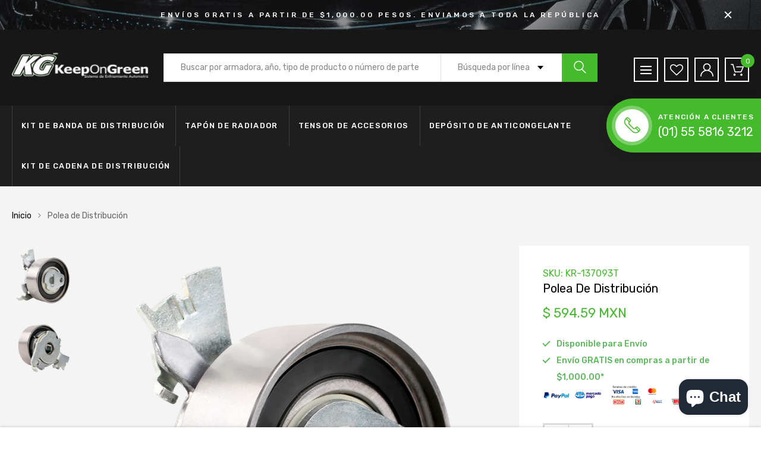

--- FILE ---
content_type: text/html; charset=utf-8
request_url: https://tienda.keepongreen.com/products/kr-137093t
body_size: 30135
content:
<!DOCTYPE html>
<!--[if IE 8]><html class="no-js lt-ie9" lang="en"> <![endif]-->
<!--[if IE 9 ]><html class="ie9 no-js"> <![endif]-->
<!--[if (gt IE 9)|!(IE)]><!--> <html class="no-js"> <!--<![endif]-->
<head>

  <!-- Basic page needs ================================================== -->
  <meta charset="utf-8">
  <meta http-equiv="X-UA-Compatible" content="IE=edge">

  <!-- Title and description ================================================== -->
  <title>
    Polea de Distribución &ndash; Keep on Green
  </title>

  
  <meta name="description" content="KR-137093T Polea de Distribución">
  

  <!-- Helpers ================================================== -->
  <!-- /snippets/social-meta-tags.liquid -->



<link rel="shortcut icon" href="//tienda.keepongreen.com/cdn/shop/t/5/assets/favicon.png?v=3932276348846518921633584322" type="image/png" />

<link rel="apple-touch-icon-precomposed" href="//tienda.keepongreen.com/cdn/shop/t/5/assets/icon-for-mobile.png?v=127936111694927947721633584354" />
<link rel="apple-touch-icon-precomposed" sizes="57x57" href="//tienda.keepongreen.com/cdn/shop/t/5/assets/icon-for-mobile_57x57.png?v=127936111694927947721633584354" />
<link rel="apple-touch-icon-precomposed" sizes="60x60" href="//tienda.keepongreen.com/cdn/shop/t/5/assets/icon-for-mobile_60x60.png?v=127936111694927947721633584354" />
<link rel="apple-touch-icon-precomposed" sizes="72x72" href="//tienda.keepongreen.com/cdn/shop/t/5/assets/icon-for-mobile_72x72.png?v=127936111694927947721633584354" />
<link rel="apple-touch-icon-precomposed" sizes="76x76" href="//tienda.keepongreen.com/cdn/shop/t/5/assets/icon-for-mobile_76x76.png?v=127936111694927947721633584354" />
<link rel="apple-touch-icon-precomposed" sizes="114x114" href="//tienda.keepongreen.com/cdn/shop/t/5/assets/icon-for-mobile_114x114.png?v=127936111694927947721633584354" />
<link rel="apple-touch-icon-precomposed" sizes="120x120" href="//tienda.keepongreen.com/cdn/shop/t/5/assets/icon-for-mobile_120x120.png?v=127936111694927947721633584354" />
<link rel="apple-touch-icon-precomposed" sizes="144x144" href="//tienda.keepongreen.com/cdn/shop/t/5/assets/icon-for-mobile_144x144.png?v=127936111694927947721633584354" />
<link rel="apple-touch-icon-precomposed" sizes="152x152" href="//tienda.keepongreen.com/cdn/shop/t/5/assets/icon-for-mobile_152x152.png?v=127936111694927947721633584354" />



  <meta property="og:type" content="product">
  <meta property="og:title" content="Polea de Distribución">
  
  <meta property="og:image" content="http://tienda.keepongreen.com/cdn/shop/products/KR-137093T-_1_grande.png?v=1633289468">
  <meta property="og:image:secure_url" content="https://tienda.keepongreen.com/cdn/shop/products/KR-137093T-_1_grande.png?v=1633289468">
  
  <meta property="og:image" content="http://tienda.keepongreen.com/cdn/shop/products/KR-137093T-_2_grande.png?v=1633289468">
  <meta property="og:image:secure_url" content="https://tienda.keepongreen.com/cdn/shop/products/KR-137093T-_2_grande.png?v=1633289468">
  
  <meta property="og:price:amount" content="594.59">
  <meta property="og:price:currency" content="MXN">


  <meta property="og:description" content="KR-137093T Polea de Distribución">

  <meta property="og:url" content="https://tienda.keepongreen.com/products/kr-137093t">
  <meta property="og:site_name" content="Keep on Green">





<meta name="twitter:card" content="summary">

  <meta name="twitter:title" content="Polea de Distribución">
  <meta name="twitter:description" content="KR-137093T Polea de Distribución">
  <meta name="twitter:image" content="https://tienda.keepongreen.com/cdn/shop/products/KR-137093T-_1_medium.png?v=1633289468">
  <meta name="twitter:image:width" content="240">
  <meta name="twitter:image:height" content="240">


  <link rel="canonical" href="https://tienda.keepongreen.com/products/kr-137093t">
  <meta name="viewport" content="width=device-width,initial-scale=1">
  <meta name="theme-color" content="#7fc9c4">
  <link rel="icon" href="//tienda.keepongreen.com/cdn/shop/t/5/assets/favicon.png?v=3932276348846518921633584322" type="image/png" sizes="16x16">

  <style>
    :root {
      --engoc-primary-color: #45ba2d;
      }
  </style>

  <!-- font -->
  




<script type="text/javascript">
  WebFontConfig = {
    google: { families: [ 
      
        'Rubik:100,200,300,400,500,600,700,800,900'
	  
    ] }
  };
  (function() {
    var wf = document.createElement('script');
    wf.src = ('https:' == document.location.protocol ? 'https' : 'http') +
      '://ajax.googleapis.com/ajax/libs/webfont/1/webfont.js';
    wf.type = 'text/javascript';
    wf.async = 'true';
    var s = document.getElementsByTagName('script')[0];
    s.parentNode.insertBefore(wf, s);
  })(); 
</script>


  <!-- CSS ================================================== -->
  
  <link href="//tienda.keepongreen.com/cdn/shop/t/5/assets/timber.scss.css?v=144045926231146908511758133723" rel="stylesheet" type="text/css" media="all" />
  
  

  <link href="//tienda.keepongreen.com/cdn/shop/t/5/assets/bootstrap.min.css?v=58317846754233540291633584317" rel="stylesheet" type="text/css" media="all" />
  <link href="//tienda.keepongreen.com/cdn/shop/t/5/assets/owl.theme.min.css?v=76336747879529463701633584369" rel="stylesheet" type="text/css" media="all" />
  <link href="//tienda.keepongreen.com/cdn/shop/t/5/assets/owl.transitions.min.css?v=50189016190907167501633584371" rel="stylesheet" type="text/css" media="all" />
  <link href="//tienda.keepongreen.com/cdn/shop/t/5/assets/owl.carousel.min.css?v=132019918830536283821633584368" rel="stylesheet" type="text/css" media="all" />
  <link href="//tienda.keepongreen.com/cdn/shop/t/5/assets/jquery.fancybox.min.css?v=173107524947222730681633584358" rel="stylesheet" type="text/css" media="all" />
  <link href="//tienda.keepongreen.com/cdn/shop/t/5/assets/threesixty.css?v=93179617682279135591633584410" rel="stylesheet" type="text/css" media="all" />
  <link href="//tienda.keepongreen.com/cdn/shop/t/5/assets/theme.css?v=93384328505261360291633584378" rel="stylesheet" type="text/css" media="all" />

  <link href="//tienda.keepongreen.com/cdn/shop/t/5/assets/engo-customize.scss.css?v=71969063069549421481633584410" rel="stylesheet" type="text/css" media="all" />
  <link href="//tienda.keepongreen.com/cdn/shop/t/5/assets/extra-custom.css?v=58703912735808004341633584321" rel="stylesheet" type="text/css" media="all" />

  <!-- Header hook for plugins ================================================== -->
  <script>window.performance && window.performance.mark && window.performance.mark('shopify.content_for_header.start');</script><meta name="google-site-verification" content="VqZU5g5bFBCchw-fZDV82ptMT2ZQV5AgGa38P-DRfC0">
<meta id="shopify-digital-wallet" name="shopify-digital-wallet" content="/56902779062/digital_wallets/dialog">
<meta name="shopify-checkout-api-token" content="213d4558ac81ba7bfe4925cff38fddc0">
<meta id="in-context-paypal-metadata" data-shop-id="56902779062" data-venmo-supported="false" data-environment="production" data-locale="es_ES" data-paypal-v4="true" data-currency="MXN">
<link rel="alternate" type="application/json+oembed" href="https://tienda.keepongreen.com/products/kr-137093t.oembed">
<script async="async" src="/checkouts/internal/preloads.js?locale=es-MX"></script>
<script id="shopify-features" type="application/json">{"accessToken":"213d4558ac81ba7bfe4925cff38fddc0","betas":["rich-media-storefront-analytics"],"domain":"tienda.keepongreen.com","predictiveSearch":true,"shopId":56902779062,"locale":"es"}</script>
<script>var Shopify = Shopify || {};
Shopify.shop = "kog-ecom.myshopify.com";
Shopify.locale = "es";
Shopify.currency = {"active":"MXN","rate":"1.0"};
Shopify.country = "MX";
Shopify.theme = {"name":"repuestos_carros\/main -- WPD","id":127321309366,"schema_name":"Azirspares","schema_version":"1.0.2","theme_store_id":null,"role":"main"};
Shopify.theme.handle = "null";
Shopify.theme.style = {"id":null,"handle":null};
Shopify.cdnHost = "tienda.keepongreen.com/cdn";
Shopify.routes = Shopify.routes || {};
Shopify.routes.root = "/";</script>
<script type="module">!function(o){(o.Shopify=o.Shopify||{}).modules=!0}(window);</script>
<script>!function(o){function n(){var o=[];function n(){o.push(Array.prototype.slice.apply(arguments))}return n.q=o,n}var t=o.Shopify=o.Shopify||{};t.loadFeatures=n(),t.autoloadFeatures=n()}(window);</script>
<script id="shop-js-analytics" type="application/json">{"pageType":"product"}</script>
<script defer="defer" async type="module" src="//tienda.keepongreen.com/cdn/shopifycloud/shop-js/modules/v2/client.init-shop-cart-sync_DaR8I8JV.es.esm.js"></script>
<script defer="defer" async type="module" src="//tienda.keepongreen.com/cdn/shopifycloud/shop-js/modules/v2/chunk.common_CvUpgQgQ.esm.js"></script>
<script type="module">
  await import("//tienda.keepongreen.com/cdn/shopifycloud/shop-js/modules/v2/client.init-shop-cart-sync_DaR8I8JV.es.esm.js");
await import("//tienda.keepongreen.com/cdn/shopifycloud/shop-js/modules/v2/chunk.common_CvUpgQgQ.esm.js");

  window.Shopify.SignInWithShop?.initShopCartSync?.({"fedCMEnabled":true,"windoidEnabled":true});

</script>
<script>(function() {
  var isLoaded = false;
  function asyncLoad() {
    if (isLoaded) return;
    isLoaded = true;
    var urls = ["https:\/\/chimpstatic.com\/mcjs-connected\/js\/users\/a83e8a065f885af6672303af6\/a4964acedd4b001d280c2bf5b.js?shop=kog-ecom.myshopify.com","\/\/app.backinstock.org\/widget\/50962_1746006584.js?category=bis\u0026v=6\u0026shop=kog-ecom.myshopify.com"];
    for (var i = 0; i < urls.length; i++) {
      var s = document.createElement('script');
      s.type = 'text/javascript';
      s.async = true;
      s.src = urls[i];
      var x = document.getElementsByTagName('script')[0];
      x.parentNode.insertBefore(s, x);
    }
  };
  if(window.attachEvent) {
    window.attachEvent('onload', asyncLoad);
  } else {
    window.addEventListener('load', asyncLoad, false);
  }
})();</script>
<script id="__st">var __st={"a":56902779062,"offset":-21600,"reqid":"a6d6be11-9008-4c3d-9686-2ab43f72f9fb-1763913950","pageurl":"tienda.keepongreen.com\/products\/kr-137093t","u":"4a60c30cbd06","p":"product","rtyp":"product","rid":7080068186294};</script>
<script>window.ShopifyPaypalV4VisibilityTracking = true;</script>
<script id="captcha-bootstrap">!function(){'use strict';const t='contact',e='account',n='new_comment',o=[[t,t],['blogs',n],['comments',n],[t,'customer']],c=[[e,'customer_login'],[e,'guest_login'],[e,'recover_customer_password'],[e,'create_customer']],r=t=>t.map((([t,e])=>`form[action*='/${t}']:not([data-nocaptcha='true']) input[name='form_type'][value='${e}']`)).join(','),a=t=>()=>t?[...document.querySelectorAll(t)].map((t=>t.form)):[];function s(){const t=[...o],e=r(t);return a(e)}const i='password',u='form_key',d=['recaptcha-v3-token','g-recaptcha-response','h-captcha-response',i],f=()=>{try{return window.sessionStorage}catch{return}},m='__shopify_v',_=t=>t.elements[u];function p(t,e,n=!1){try{const o=window.sessionStorage,c=JSON.parse(o.getItem(e)),{data:r}=function(t){const{data:e,action:n}=t;return t[m]||n?{data:e,action:n}:{data:t,action:n}}(c);for(const[e,n]of Object.entries(r))t.elements[e]&&(t.elements[e].value=n);n&&o.removeItem(e)}catch(o){console.error('form repopulation failed',{error:o})}}const l='form_type',E='cptcha';function T(t){t.dataset[E]=!0}const w=window,h=w.document,L='Shopify',v='ce_forms',y='captcha';let A=!1;((t,e)=>{const n=(g='f06e6c50-85a8-45c8-87d0-21a2b65856fe',I='https://cdn.shopify.com/shopifycloud/storefront-forms-hcaptcha/ce_storefront_forms_captcha_hcaptcha.v1.5.2.iife.js',D={infoText:'Protegido por hCaptcha',privacyText:'Privacidad',termsText:'Términos'},(t,e,n)=>{const o=w[L][v],c=o.bindForm;if(c)return c(t,g,e,D).then(n);var r;o.q.push([[t,g,e,D],n]),r=I,A||(h.body.append(Object.assign(h.createElement('script'),{id:'captcha-provider',async:!0,src:r})),A=!0)});var g,I,D;w[L]=w[L]||{},w[L][v]=w[L][v]||{},w[L][v].q=[],w[L][y]=w[L][y]||{},w[L][y].protect=function(t,e){n(t,void 0,e),T(t)},Object.freeze(w[L][y]),function(t,e,n,w,h,L){const[v,y,A,g]=function(t,e,n){const i=e?o:[],u=t?c:[],d=[...i,...u],f=r(d),m=r(i),_=r(d.filter((([t,e])=>n.includes(e))));return[a(f),a(m),a(_),s()]}(w,h,L),I=t=>{const e=t.target;return e instanceof HTMLFormElement?e:e&&e.form},D=t=>v().includes(t);t.addEventListener('submit',(t=>{const e=I(t);if(!e)return;const n=D(e)&&!e.dataset.hcaptchaBound&&!e.dataset.recaptchaBound,o=_(e),c=g().includes(e)&&(!o||!o.value);(n||c)&&t.preventDefault(),c&&!n&&(function(t){try{if(!f())return;!function(t){const e=f();if(!e)return;const n=_(t);if(!n)return;const o=n.value;o&&e.removeItem(o)}(t);const e=Array.from(Array(32),(()=>Math.random().toString(36)[2])).join('');!function(t,e){_(t)||t.append(Object.assign(document.createElement('input'),{type:'hidden',name:u})),t.elements[u].value=e}(t,e),function(t,e){const n=f();if(!n)return;const o=[...t.querySelectorAll(`input[type='${i}']`)].map((({name:t})=>t)),c=[...d,...o],r={};for(const[a,s]of new FormData(t).entries())c.includes(a)||(r[a]=s);n.setItem(e,JSON.stringify({[m]:1,action:t.action,data:r}))}(t,e)}catch(e){console.error('failed to persist form',e)}}(e),e.submit())}));const S=(t,e)=>{t&&!t.dataset[E]&&(n(t,e.some((e=>e===t))),T(t))};for(const o of['focusin','change'])t.addEventListener(o,(t=>{const e=I(t);D(e)&&S(e,y())}));const B=e.get('form_key'),M=e.get(l),P=B&&M;t.addEventListener('DOMContentLoaded',(()=>{const t=y();if(P)for(const e of t)e.elements[l].value===M&&p(e,B);[...new Set([...A(),...v().filter((t=>'true'===t.dataset.shopifyCaptcha))])].forEach((e=>S(e,t)))}))}(h,new URLSearchParams(w.location.search),n,t,e,['guest_login'])})(!0,!0)}();</script>
<script integrity="sha256-52AcMU7V7pcBOXWImdc/TAGTFKeNjmkeM1Pvks/DTgc=" data-source-attribution="shopify.loadfeatures" defer="defer" src="//tienda.keepongreen.com/cdn/shopifycloud/storefront/assets/storefront/load_feature-81c60534.js" crossorigin="anonymous"></script>
<script data-source-attribution="shopify.dynamic_checkout.dynamic.init">var Shopify=Shopify||{};Shopify.PaymentButton=Shopify.PaymentButton||{isStorefrontPortableWallets:!0,init:function(){window.Shopify.PaymentButton.init=function(){};var t=document.createElement("script");t.src="https://tienda.keepongreen.com/cdn/shopifycloud/portable-wallets/latest/portable-wallets.es.js",t.type="module",document.head.appendChild(t)}};
</script>
<script data-source-attribution="shopify.dynamic_checkout.buyer_consent">
  function portableWalletsHideBuyerConsent(e){var t=document.getElementById("shopify-buyer-consent"),n=document.getElementById("shopify-subscription-policy-button");t&&n&&(t.classList.add("hidden"),t.setAttribute("aria-hidden","true"),n.removeEventListener("click",e))}function portableWalletsShowBuyerConsent(e){var t=document.getElementById("shopify-buyer-consent"),n=document.getElementById("shopify-subscription-policy-button");t&&n&&(t.classList.remove("hidden"),t.removeAttribute("aria-hidden"),n.addEventListener("click",e))}window.Shopify?.PaymentButton&&(window.Shopify.PaymentButton.hideBuyerConsent=portableWalletsHideBuyerConsent,window.Shopify.PaymentButton.showBuyerConsent=portableWalletsShowBuyerConsent);
</script>
<script>
  function portableWalletsCleanup(e){e&&e.src&&console.error("Failed to load portable wallets script "+e.src);var t=document.querySelectorAll("shopify-accelerated-checkout .shopify-payment-button__skeleton, shopify-accelerated-checkout-cart .wallet-cart-button__skeleton"),e=document.getElementById("shopify-buyer-consent");for(let e=0;e<t.length;e++)t[e].remove();e&&e.remove()}function portableWalletsNotLoadedAsModule(e){e instanceof ErrorEvent&&"string"==typeof e.message&&e.message.includes("import.meta")&&"string"==typeof e.filename&&e.filename.includes("portable-wallets")&&(window.removeEventListener("error",portableWalletsNotLoadedAsModule),window.Shopify.PaymentButton.failedToLoad=e,"loading"===document.readyState?document.addEventListener("DOMContentLoaded",window.Shopify.PaymentButton.init):window.Shopify.PaymentButton.init())}window.addEventListener("error",portableWalletsNotLoadedAsModule);
</script>

<script type="module" src="https://tienda.keepongreen.com/cdn/shopifycloud/portable-wallets/latest/portable-wallets.es.js" onError="portableWalletsCleanup(this)" crossorigin="anonymous"></script>
<script nomodule>
  document.addEventListener("DOMContentLoaded", portableWalletsCleanup);
</script>

<link id="shopify-accelerated-checkout-styles" rel="stylesheet" media="screen" href="https://tienda.keepongreen.com/cdn/shopifycloud/portable-wallets/latest/accelerated-checkout-backwards-compat.css" crossorigin="anonymous">
<style id="shopify-accelerated-checkout-cart">
        #shopify-buyer-consent {
  margin-top: 1em;
  display: inline-block;
  width: 100%;
}

#shopify-buyer-consent.hidden {
  display: none;
}

#shopify-subscription-policy-button {
  background: none;
  border: none;
  padding: 0;
  text-decoration: underline;
  font-size: inherit;
  cursor: pointer;
}

#shopify-subscription-policy-button::before {
  box-shadow: none;
}

      </style>

<script>window.performance && window.performance.mark && window.performance.mark('shopify.content_for_header.end');</script>
  <!-- /snippets/oldIE-js.liquid -->


<!--[if lt IE 9]>
<script src="//cdnjs.cloudflare.com/ajax/libs/html5shiv/3.7.2/html5shiv.min.js" type="text/javascript"></script>
<script src="//tienda.keepongreen.com/cdn/shop/t/5/assets/respond.min.js?2924" type="text/javascript"></script>
<link href="//tienda.keepongreen.com/cdn/shop/t/5/assets/respond-proxy.html" id="respond-proxy" rel="respond-proxy" />
<link href="//tienda.keepongreen.com/search?q=d96f0ef98da3b61ee2317c63a675981e" id="respond-redirect" rel="respond-redirect" />
<script src="//tienda.keepongreen.com/search?q=d96f0ef98da3b61ee2317c63a675981e" type="text/javascript"></script>
<![endif]-->



  <script src="//ajax.googleapis.com/ajax/libs/jquery/1.11.0/jquery.min.js" type="text/javascript"></script>
  <script src="//tienda.keepongreen.com/cdn/shopifycloud/storefront/assets/themes_support/api.jquery-7ab1a3a4.js" type="text/javascript"></script>
  <script src="//tienda.keepongreen.com/cdn/shop/t/5/assets/modernizr-2.8.3.min.js?v=174727525422211915231633584364" type="text/javascript"></script>
  <script src="//tienda.keepongreen.com/cdn/shopifycloud/storefront/assets/themes_support/option_selection-b017cd28.js" type="text/javascript"></script>


  <script>
    window.ajax_cart = true;
    window.money_format = '$ {{amount}} MXN';
    window.shop_currency = 'MXN';
    window.show_multiple_currencies = true;
    window.loading_url = "//tienda.keepongreen.com/cdn/shop/t/5/assets/loader.gif?v=48914817761367347031633584360";
    window.use_color_swatch = true;
    window.product_image_resize = true;
    window.enable_sidebar_multiple_choice = true;

    window.file_url = "//tienda.keepongreen.com/cdn/shop/files/?2924";
    window.asset_url = "";
    window.images_size = {
      is_crop: true,
      ratio_width : 1,
      ratio_height : 1,
    };
    window.inventory_text = {
      in_stock: "Disponible",
      many_in_stock: "Translation missing: es.products.product.many_in_stock",
      out_of_stock: "Sin stock",
      add_to_cart: "Agregar al carrito",
      sold_out: "Agotado",
      unavailable: "No disponible"
    };

    window.sidebar_toggle = {
      show_sidebar_toggle: "Translation missing: es.general.sidebar_toggle.show_sidebar_toggle",
      hide_sidebar_toggle: "Translation missing: es.general.sidebar_toggle.hide_sidebar_toggle"
    };

  </script>

  
  

  <!-- /snippets/social-meta-tags.liquid -->



<link rel="shortcut icon" href="//tienda.keepongreen.com/cdn/shop/t/5/assets/favicon.png?v=3932276348846518921633584322" type="image/png" />

<link rel="apple-touch-icon-precomposed" href="//tienda.keepongreen.com/cdn/shop/t/5/assets/icon-for-mobile.png?v=127936111694927947721633584354" />
<link rel="apple-touch-icon-precomposed" sizes="57x57" href="//tienda.keepongreen.com/cdn/shop/t/5/assets/icon-for-mobile_57x57.png?v=127936111694927947721633584354" />
<link rel="apple-touch-icon-precomposed" sizes="60x60" href="//tienda.keepongreen.com/cdn/shop/t/5/assets/icon-for-mobile_60x60.png?v=127936111694927947721633584354" />
<link rel="apple-touch-icon-precomposed" sizes="72x72" href="//tienda.keepongreen.com/cdn/shop/t/5/assets/icon-for-mobile_72x72.png?v=127936111694927947721633584354" />
<link rel="apple-touch-icon-precomposed" sizes="76x76" href="//tienda.keepongreen.com/cdn/shop/t/5/assets/icon-for-mobile_76x76.png?v=127936111694927947721633584354" />
<link rel="apple-touch-icon-precomposed" sizes="114x114" href="//tienda.keepongreen.com/cdn/shop/t/5/assets/icon-for-mobile_114x114.png?v=127936111694927947721633584354" />
<link rel="apple-touch-icon-precomposed" sizes="120x120" href="//tienda.keepongreen.com/cdn/shop/t/5/assets/icon-for-mobile_120x120.png?v=127936111694927947721633584354" />
<link rel="apple-touch-icon-precomposed" sizes="144x144" href="//tienda.keepongreen.com/cdn/shop/t/5/assets/icon-for-mobile_144x144.png?v=127936111694927947721633584354" />
<link rel="apple-touch-icon-precomposed" sizes="152x152" href="//tienda.keepongreen.com/cdn/shop/t/5/assets/icon-for-mobile_152x152.png?v=127936111694927947721633584354" />



  <meta property="og:type" content="product">
  <meta property="og:title" content="Polea de Distribución">
  
  <meta property="og:image" content="http://tienda.keepongreen.com/cdn/shop/products/KR-137093T-_1_grande.png?v=1633289468">
  <meta property="og:image:secure_url" content="https://tienda.keepongreen.com/cdn/shop/products/KR-137093T-_1_grande.png?v=1633289468">
  
  <meta property="og:image" content="http://tienda.keepongreen.com/cdn/shop/products/KR-137093T-_2_grande.png?v=1633289468">
  <meta property="og:image:secure_url" content="https://tienda.keepongreen.com/cdn/shop/products/KR-137093T-_2_grande.png?v=1633289468">
  
  <meta property="og:price:amount" content="594.59">
  <meta property="og:price:currency" content="MXN">


  <meta property="og:description" content="KR-137093T Polea de Distribución">

  <meta property="og:url" content="https://tienda.keepongreen.com/products/kr-137093t">
  <meta property="og:site_name" content="Keep on Green">





<meta name="twitter:card" content="summary">

  <meta name="twitter:title" content="Polea de Distribución">
  <meta name="twitter:description" content="KR-137093T Polea de Distribución">
  <meta name="twitter:image" content="https://tienda.keepongreen.com/cdn/shop/products/KR-137093T-_1_medium.png?v=1633289468">
  <meta name="twitter:image:width" content="240">
  <meta name="twitter:image:height" content="240">



<!-- BEGIN app block: shopify://apps/xo-insert-code/blocks/insert-code-header/72017b12-3679-442e-b23c-5c62460717f5 --><!-- XO-InsertCode Header -->


<!-- Google Tag Manager -->
<script>(function(w,d,s,l,i){w[l]=w[l]||[];w[l].push({'gtm.start':
new Date().getTime(),event:'gtm.js'});var f=d.getElementsByTagName(s)[0],
j=d.createElement(s),dl=l!='dataLayer'?'&l='+l:'';j.async=true;j.src=
'https://www.googletagmanager.com/gtm.js?id='+i+dl;f.parentNode.insertBefore(j,f);
})(window,document,'script','dataLayer','GTM-KBSTBW3T');</script>
<!-- End Google Tag Manager -->
  

  
<!-- End: XO-InsertCode Header -->


<!-- END app block --><script src="https://cdn.shopify.com/extensions/7bc9bb47-adfa-4267-963e-cadee5096caf/inbox-1252/assets/inbox-chat-loader.js" type="text/javascript" defer="defer"></script>
<link href="https://monorail-edge.shopifysvc.com" rel="dns-prefetch">
<script>(function(){if ("sendBeacon" in navigator && "performance" in window) {try {var session_token_from_headers = performance.getEntriesByType('navigation')[0].serverTiming.find(x => x.name == '_s').description;} catch {var session_token_from_headers = undefined;}var session_cookie_matches = document.cookie.match(/_shopify_s=([^;]*)/);var session_token_from_cookie = session_cookie_matches && session_cookie_matches.length === 2 ? session_cookie_matches[1] : "";var session_token = session_token_from_headers || session_token_from_cookie || "";function handle_abandonment_event(e) {var entries = performance.getEntries().filter(function(entry) {return /monorail-edge.shopifysvc.com/.test(entry.name);});if (!window.abandonment_tracked && entries.length === 0) {window.abandonment_tracked = true;var currentMs = Date.now();var navigation_start = performance.timing.navigationStart;var payload = {shop_id: 56902779062,url: window.location.href,navigation_start,duration: currentMs - navigation_start,session_token,page_type: "product"};window.navigator.sendBeacon("https://monorail-edge.shopifysvc.com/v1/produce", JSON.stringify({schema_id: "online_store_buyer_site_abandonment/1.1",payload: payload,metadata: {event_created_at_ms: currentMs,event_sent_at_ms: currentMs}}));}}window.addEventListener('pagehide', handle_abandonment_event);}}());</script>
<script id="web-pixels-manager-setup">(function e(e,d,r,n,o){if(void 0===o&&(o={}),!Boolean(null===(a=null===(i=window.Shopify)||void 0===i?void 0:i.analytics)||void 0===a?void 0:a.replayQueue)){var i,a;window.Shopify=window.Shopify||{};var t=window.Shopify;t.analytics=t.analytics||{};var s=t.analytics;s.replayQueue=[],s.publish=function(e,d,r){return s.replayQueue.push([e,d,r]),!0};try{self.performance.mark("wpm:start")}catch(e){}var l=function(){var e={modern:/Edge?\/(1{2}[4-9]|1[2-9]\d|[2-9]\d{2}|\d{4,})\.\d+(\.\d+|)|Firefox\/(1{2}[4-9]|1[2-9]\d|[2-9]\d{2}|\d{4,})\.\d+(\.\d+|)|Chrom(ium|e)\/(9{2}|\d{3,})\.\d+(\.\d+|)|(Maci|X1{2}).+ Version\/(15\.\d+|(1[6-9]|[2-9]\d|\d{3,})\.\d+)([,.]\d+|)( \(\w+\)|)( Mobile\/\w+|) Safari\/|Chrome.+OPR\/(9{2}|\d{3,})\.\d+\.\d+|(CPU[ +]OS|iPhone[ +]OS|CPU[ +]iPhone|CPU IPhone OS|CPU iPad OS)[ +]+(15[._]\d+|(1[6-9]|[2-9]\d|\d{3,})[._]\d+)([._]\d+|)|Android:?[ /-](13[3-9]|1[4-9]\d|[2-9]\d{2}|\d{4,})(\.\d+|)(\.\d+|)|Android.+Firefox\/(13[5-9]|1[4-9]\d|[2-9]\d{2}|\d{4,})\.\d+(\.\d+|)|Android.+Chrom(ium|e)\/(13[3-9]|1[4-9]\d|[2-9]\d{2}|\d{4,})\.\d+(\.\d+|)|SamsungBrowser\/([2-9]\d|\d{3,})\.\d+/,legacy:/Edge?\/(1[6-9]|[2-9]\d|\d{3,})\.\d+(\.\d+|)|Firefox\/(5[4-9]|[6-9]\d|\d{3,})\.\d+(\.\d+|)|Chrom(ium|e)\/(5[1-9]|[6-9]\d|\d{3,})\.\d+(\.\d+|)([\d.]+$|.*Safari\/(?![\d.]+ Edge\/[\d.]+$))|(Maci|X1{2}).+ Version\/(10\.\d+|(1[1-9]|[2-9]\d|\d{3,})\.\d+)([,.]\d+|)( \(\w+\)|)( Mobile\/\w+|) Safari\/|Chrome.+OPR\/(3[89]|[4-9]\d|\d{3,})\.\d+\.\d+|(CPU[ +]OS|iPhone[ +]OS|CPU[ +]iPhone|CPU IPhone OS|CPU iPad OS)[ +]+(10[._]\d+|(1[1-9]|[2-9]\d|\d{3,})[._]\d+)([._]\d+|)|Android:?[ /-](13[3-9]|1[4-9]\d|[2-9]\d{2}|\d{4,})(\.\d+|)(\.\d+|)|Mobile Safari.+OPR\/([89]\d|\d{3,})\.\d+\.\d+|Android.+Firefox\/(13[5-9]|1[4-9]\d|[2-9]\d{2}|\d{4,})\.\d+(\.\d+|)|Android.+Chrom(ium|e)\/(13[3-9]|1[4-9]\d|[2-9]\d{2}|\d{4,})\.\d+(\.\d+|)|Android.+(UC? ?Browser|UCWEB|U3)[ /]?(15\.([5-9]|\d{2,})|(1[6-9]|[2-9]\d|\d{3,})\.\d+)\.\d+|SamsungBrowser\/(5\.\d+|([6-9]|\d{2,})\.\d+)|Android.+MQ{2}Browser\/(14(\.(9|\d{2,})|)|(1[5-9]|[2-9]\d|\d{3,})(\.\d+|))(\.\d+|)|K[Aa][Ii]OS\/(3\.\d+|([4-9]|\d{2,})\.\d+)(\.\d+|)/},d=e.modern,r=e.legacy,n=navigator.userAgent;return n.match(d)?"modern":n.match(r)?"legacy":"unknown"}(),u="modern"===l?"modern":"legacy",c=(null!=n?n:{modern:"",legacy:""})[u],f=function(e){return[e.baseUrl,"/wpm","/b",e.hashVersion,"modern"===e.buildTarget?"m":"l",".js"].join("")}({baseUrl:d,hashVersion:r,buildTarget:u}),m=function(e){var d=e.version,r=e.bundleTarget,n=e.surface,o=e.pageUrl,i=e.monorailEndpoint;return{emit:function(e){var a=e.status,t=e.errorMsg,s=(new Date).getTime(),l=JSON.stringify({metadata:{event_sent_at_ms:s},events:[{schema_id:"web_pixels_manager_load/3.1",payload:{version:d,bundle_target:r,page_url:o,status:a,surface:n,error_msg:t},metadata:{event_created_at_ms:s}}]});if(!i)return console&&console.warn&&console.warn("[Web Pixels Manager] No Monorail endpoint provided, skipping logging."),!1;try{return self.navigator.sendBeacon.bind(self.navigator)(i,l)}catch(e){}var u=new XMLHttpRequest;try{return u.open("POST",i,!0),u.setRequestHeader("Content-Type","text/plain"),u.send(l),!0}catch(e){return console&&console.warn&&console.warn("[Web Pixels Manager] Got an unhandled error while logging to Monorail."),!1}}}}({version:r,bundleTarget:l,surface:e.surface,pageUrl:self.location.href,monorailEndpoint:e.monorailEndpoint});try{o.browserTarget=l,function(e){var d=e.src,r=e.async,n=void 0===r||r,o=e.onload,i=e.onerror,a=e.sri,t=e.scriptDataAttributes,s=void 0===t?{}:t,l=document.createElement("script"),u=document.querySelector("head"),c=document.querySelector("body");if(l.async=n,l.src=d,a&&(l.integrity=a,l.crossOrigin="anonymous"),s)for(var f in s)if(Object.prototype.hasOwnProperty.call(s,f))try{l.dataset[f]=s[f]}catch(e){}if(o&&l.addEventListener("load",o),i&&l.addEventListener("error",i),u)u.appendChild(l);else{if(!c)throw new Error("Did not find a head or body element to append the script");c.appendChild(l)}}({src:f,async:!0,onload:function(){if(!function(){var e,d;return Boolean(null===(d=null===(e=window.Shopify)||void 0===e?void 0:e.analytics)||void 0===d?void 0:d.initialized)}()){var d=window.webPixelsManager.init(e)||void 0;if(d){var r=window.Shopify.analytics;r.replayQueue.forEach((function(e){var r=e[0],n=e[1],o=e[2];d.publishCustomEvent(r,n,o)})),r.replayQueue=[],r.publish=d.publishCustomEvent,r.visitor=d.visitor,r.initialized=!0}}},onerror:function(){return m.emit({status:"failed",errorMsg:"".concat(f," has failed to load")})},sri:function(e){var d=/^sha384-[A-Za-z0-9+/=]+$/;return"string"==typeof e&&d.test(e)}(c)?c:"",scriptDataAttributes:o}),m.emit({status:"loading"})}catch(e){m.emit({status:"failed",errorMsg:(null==e?void 0:e.message)||"Unknown error"})}}})({shopId: 56902779062,storefrontBaseUrl: "https://tienda.keepongreen.com",extensionsBaseUrl: "https://extensions.shopifycdn.com/cdn/shopifycloud/web-pixels-manager",monorailEndpoint: "https://monorail-edge.shopifysvc.com/unstable/produce_batch",surface: "storefront-renderer",enabledBetaFlags: ["2dca8a86"],webPixelsConfigList: [{"id":"1130135734","configuration":"{\"pixel_id\":\"2912747875566101\",\"pixel_type\":\"facebook_pixel\"}","eventPayloadVersion":"v1","runtimeContext":"OPEN","scriptVersion":"ca16bc87fe92b6042fbaa3acc2fbdaa6","type":"APP","apiClientId":2329312,"privacyPurposes":["ANALYTICS","MARKETING","SALE_OF_DATA"],"dataSharingAdjustments":{"protectedCustomerApprovalScopes":["read_customer_address","read_customer_email","read_customer_name","read_customer_personal_data","read_customer_phone"]}},{"id":"1130004662","configuration":"{\"config\":\"{\\\"google_tag_ids\\\":[\\\"GT-TX2V45X\\\",\\\"GT-PBCS773J\\\",\\\"G-61F7W2KGCY\\\"],\\\"target_country\\\":\\\"MX\\\",\\\"gtag_events\\\":[{\\\"type\\\":\\\"search\\\",\\\"action_label\\\":[\\\"AW-16753990873\\\/GgAWCJu05tIaENm59rQ-\\\",\\\"MC-FM7QD92KFF\\\",\\\"AW-16753990873\\\",\\\"G-61F7W2KGCY\\\"]},{\\\"type\\\":\\\"begin_checkout\\\",\\\"action_label\\\":[\\\"AW-16753990873\\\/Val-CL-u5tIaENm59rQ-\\\",\\\"MC-FM7QD92KFF\\\",\\\"AW-16753990873\\\",\\\"G-61F7W2KGCY\\\"]},{\\\"type\\\":\\\"view_item\\\",\\\"action_label\\\":[\\\"AW-16753990873\\\/WhFfCJi05tIaENm59rQ-\\\",\\\"MC-21ZMEVFXWD\\\",\\\"MC-FM7QD92KFF\\\",\\\"AW-16753990873\\\",\\\"G-61F7W2KGCY\\\"]},{\\\"type\\\":\\\"purchase\\\",\\\"action_label\\\":[\\\"AW-16753990873\\\/3wMvCLyu5tIaENm59rQ-\\\",\\\"MC-21ZMEVFXWD\\\",\\\"MC-FM7QD92KFF\\\",\\\"AW-16753990873\\\",\\\"G-61F7W2KGCY\\\"]},{\\\"type\\\":\\\"page_view\\\",\\\"action_label\\\":[\\\"AW-16753990873\\\/e4eJCMWu5tIaENm59rQ-\\\",\\\"MC-21ZMEVFXWD\\\",\\\"MC-FM7QD92KFF\\\",\\\"AW-16753990873\\\",\\\"G-61F7W2KGCY\\\"]},{\\\"type\\\":\\\"add_payment_info\\\",\\\"action_label\\\":[\\\"AW-16753990873\\\/TuTQCJ605tIaENm59rQ-\\\",\\\"MC-FM7QD92KFF\\\",\\\"AW-16753990873\\\",\\\"G-61F7W2KGCY\\\"]},{\\\"type\\\":\\\"add_to_cart\\\",\\\"action_label\\\":[\\\"AW-16753990873\\\/5bWACMKu5tIaENm59rQ-\\\",\\\"MC-FM7QD92KFF\\\",\\\"AW-16753990873\\\",\\\"G-61F7W2KGCY\\\"]}],\\\"enable_monitoring_mode\\\":false}\"}","eventPayloadVersion":"v1","runtimeContext":"OPEN","scriptVersion":"b2a88bafab3e21179ed38636efcd8a93","type":"APP","apiClientId":1780363,"privacyPurposes":[],"dataSharingAdjustments":{"protectedCustomerApprovalScopes":["read_customer_address","read_customer_email","read_customer_name","read_customer_personal_data","read_customer_phone"]}},{"id":"shopify-app-pixel","configuration":"{}","eventPayloadVersion":"v1","runtimeContext":"STRICT","scriptVersion":"0450","apiClientId":"shopify-pixel","type":"APP","privacyPurposes":["ANALYTICS","MARKETING"]},{"id":"shopify-custom-pixel","eventPayloadVersion":"v1","runtimeContext":"LAX","scriptVersion":"0450","apiClientId":"shopify-pixel","type":"CUSTOM","privacyPurposes":["ANALYTICS","MARKETING"]}],isMerchantRequest: false,initData: {"shop":{"name":"Keep on Green","paymentSettings":{"currencyCode":"MXN"},"myshopifyDomain":"kog-ecom.myshopify.com","countryCode":"MX","storefrontUrl":"https:\/\/tienda.keepongreen.com"},"customer":null,"cart":null,"checkout":null,"productVariants":[{"price":{"amount":594.59,"currencyCode":"MXN"},"product":{"title":"Polea de Distribución","vendor":"KEEP ON GREEN","id":"7080068186294","untranslatedTitle":"Polea de Distribución","url":"\/products\/kr-137093t","type":""},"id":"40695872127158","image":{"src":"\/\/tienda.keepongreen.com\/cdn\/shop\/products\/KR-137093T-_1.png?v=1633289468"},"sku":"KR-137093T","title":"Default Title","untranslatedTitle":"Default Title"}],"purchasingCompany":null},},"https://tienda.keepongreen.com/cdn","ae1676cfwd2530674p4253c800m34e853cb",{"modern":"","legacy":""},{"shopId":"56902779062","storefrontBaseUrl":"https:\/\/tienda.keepongreen.com","extensionBaseUrl":"https:\/\/extensions.shopifycdn.com\/cdn\/shopifycloud\/web-pixels-manager","surface":"storefront-renderer","enabledBetaFlags":"[\"2dca8a86\"]","isMerchantRequest":"false","hashVersion":"ae1676cfwd2530674p4253c800m34e853cb","publish":"custom","events":"[[\"page_viewed\",{}],[\"product_viewed\",{\"productVariant\":{\"price\":{\"amount\":594.59,\"currencyCode\":\"MXN\"},\"product\":{\"title\":\"Polea de Distribución\",\"vendor\":\"KEEP ON GREEN\",\"id\":\"7080068186294\",\"untranslatedTitle\":\"Polea de Distribución\",\"url\":\"\/products\/kr-137093t\",\"type\":\"\"},\"id\":\"40695872127158\",\"image\":{\"src\":\"\/\/tienda.keepongreen.com\/cdn\/shop\/products\/KR-137093T-_1.png?v=1633289468\"},\"sku\":\"KR-137093T\",\"title\":\"Default Title\",\"untranslatedTitle\":\"Default Title\"}}]]"});</script><script>
  window.ShopifyAnalytics = window.ShopifyAnalytics || {};
  window.ShopifyAnalytics.meta = window.ShopifyAnalytics.meta || {};
  window.ShopifyAnalytics.meta.currency = 'MXN';
  var meta = {"product":{"id":7080068186294,"gid":"gid:\/\/shopify\/Product\/7080068186294","vendor":"KEEP ON GREEN","type":"","variants":[{"id":40695872127158,"price":59459,"name":"Polea de Distribución","public_title":null,"sku":"KR-137093T"}],"remote":false},"page":{"pageType":"product","resourceType":"product","resourceId":7080068186294}};
  for (var attr in meta) {
    window.ShopifyAnalytics.meta[attr] = meta[attr];
  }
</script>
<script class="analytics">
  (function () {
    var customDocumentWrite = function(content) {
      var jquery = null;

      if (window.jQuery) {
        jquery = window.jQuery;
      } else if (window.Checkout && window.Checkout.$) {
        jquery = window.Checkout.$;
      }

      if (jquery) {
        jquery('body').append(content);
      }
    };

    var hasLoggedConversion = function(token) {
      if (token) {
        return document.cookie.indexOf('loggedConversion=' + token) !== -1;
      }
      return false;
    }

    var setCookieIfConversion = function(token) {
      if (token) {
        var twoMonthsFromNow = new Date(Date.now());
        twoMonthsFromNow.setMonth(twoMonthsFromNow.getMonth() + 2);

        document.cookie = 'loggedConversion=' + token + '; expires=' + twoMonthsFromNow;
      }
    }

    var trekkie = window.ShopifyAnalytics.lib = window.trekkie = window.trekkie || [];
    if (trekkie.integrations) {
      return;
    }
    trekkie.methods = [
      'identify',
      'page',
      'ready',
      'track',
      'trackForm',
      'trackLink'
    ];
    trekkie.factory = function(method) {
      return function() {
        var args = Array.prototype.slice.call(arguments);
        args.unshift(method);
        trekkie.push(args);
        return trekkie;
      };
    };
    for (var i = 0; i < trekkie.methods.length; i++) {
      var key = trekkie.methods[i];
      trekkie[key] = trekkie.factory(key);
    }
    trekkie.load = function(config) {
      trekkie.config = config || {};
      trekkie.config.initialDocumentCookie = document.cookie;
      var first = document.getElementsByTagName('script')[0];
      var script = document.createElement('script');
      script.type = 'text/javascript';
      script.onerror = function(e) {
        var scriptFallback = document.createElement('script');
        scriptFallback.type = 'text/javascript';
        scriptFallback.onerror = function(error) {
                var Monorail = {
      produce: function produce(monorailDomain, schemaId, payload) {
        var currentMs = new Date().getTime();
        var event = {
          schema_id: schemaId,
          payload: payload,
          metadata: {
            event_created_at_ms: currentMs,
            event_sent_at_ms: currentMs
          }
        };
        return Monorail.sendRequest("https://" + monorailDomain + "/v1/produce", JSON.stringify(event));
      },
      sendRequest: function sendRequest(endpointUrl, payload) {
        // Try the sendBeacon API
        if (window && window.navigator && typeof window.navigator.sendBeacon === 'function' && typeof window.Blob === 'function' && !Monorail.isIos12()) {
          var blobData = new window.Blob([payload], {
            type: 'text/plain'
          });

          if (window.navigator.sendBeacon(endpointUrl, blobData)) {
            return true;
          } // sendBeacon was not successful

        } // XHR beacon

        var xhr = new XMLHttpRequest();

        try {
          xhr.open('POST', endpointUrl);
          xhr.setRequestHeader('Content-Type', 'text/plain');
          xhr.send(payload);
        } catch (e) {
          console.log(e);
        }

        return false;
      },
      isIos12: function isIos12() {
        return window.navigator.userAgent.lastIndexOf('iPhone; CPU iPhone OS 12_') !== -1 || window.navigator.userAgent.lastIndexOf('iPad; CPU OS 12_') !== -1;
      }
    };
    Monorail.produce('monorail-edge.shopifysvc.com',
      'trekkie_storefront_load_errors/1.1',
      {shop_id: 56902779062,
      theme_id: 127321309366,
      app_name: "storefront",
      context_url: window.location.href,
      source_url: "//tienda.keepongreen.com/cdn/s/trekkie.storefront.3c703df509f0f96f3237c9daa54e2777acf1a1dd.min.js"});

        };
        scriptFallback.async = true;
        scriptFallback.src = '//tienda.keepongreen.com/cdn/s/trekkie.storefront.3c703df509f0f96f3237c9daa54e2777acf1a1dd.min.js';
        first.parentNode.insertBefore(scriptFallback, first);
      };
      script.async = true;
      script.src = '//tienda.keepongreen.com/cdn/s/trekkie.storefront.3c703df509f0f96f3237c9daa54e2777acf1a1dd.min.js';
      first.parentNode.insertBefore(script, first);
    };
    trekkie.load(
      {"Trekkie":{"appName":"storefront","development":false,"defaultAttributes":{"shopId":56902779062,"isMerchantRequest":null,"themeId":127321309366,"themeCityHash":"6802197355423547188","contentLanguage":"es","currency":"MXN","eventMetadataId":"c7421e40-1b47-416a-af85-ff2402ce5721"},"isServerSideCookieWritingEnabled":true,"monorailRegion":"shop_domain","enabledBetaFlags":["f0df213a"]},"Session Attribution":{},"S2S":{"facebookCapiEnabled":true,"source":"trekkie-storefront-renderer","apiClientId":580111}}
    );

    var loaded = false;
    trekkie.ready(function() {
      if (loaded) return;
      loaded = true;

      window.ShopifyAnalytics.lib = window.trekkie;

      var originalDocumentWrite = document.write;
      document.write = customDocumentWrite;
      try { window.ShopifyAnalytics.merchantGoogleAnalytics.call(this); } catch(error) {};
      document.write = originalDocumentWrite;

      window.ShopifyAnalytics.lib.page(null,{"pageType":"product","resourceType":"product","resourceId":7080068186294,"shopifyEmitted":true});

      var match = window.location.pathname.match(/checkouts\/(.+)\/(thank_you|post_purchase)/)
      var token = match? match[1]: undefined;
      if (!hasLoggedConversion(token)) {
        setCookieIfConversion(token);
        window.ShopifyAnalytics.lib.track("Viewed Product",{"currency":"MXN","variantId":40695872127158,"productId":7080068186294,"productGid":"gid:\/\/shopify\/Product\/7080068186294","name":"Polea de Distribución","price":"594.59","sku":"KR-137093T","brand":"KEEP ON GREEN","variant":null,"category":"","nonInteraction":true,"remote":false},undefined,undefined,{"shopifyEmitted":true});
      window.ShopifyAnalytics.lib.track("monorail:\/\/trekkie_storefront_viewed_product\/1.1",{"currency":"MXN","variantId":40695872127158,"productId":7080068186294,"productGid":"gid:\/\/shopify\/Product\/7080068186294","name":"Polea de Distribución","price":"594.59","sku":"KR-137093T","brand":"KEEP ON GREEN","variant":null,"category":"","nonInteraction":true,"remote":false,"referer":"https:\/\/tienda.keepongreen.com\/products\/kr-137093t"});
      }
    });


        var eventsListenerScript = document.createElement('script');
        eventsListenerScript.async = true;
        eventsListenerScript.src = "//tienda.keepongreen.com/cdn/shopifycloud/storefront/assets/shop_events_listener-3da45d37.js";
        document.getElementsByTagName('head')[0].appendChild(eventsListenerScript);

})();</script>
  <script>
  if (!window.ga || (window.ga && typeof window.ga !== 'function')) {
    window.ga = function ga() {
      (window.ga.q = window.ga.q || []).push(arguments);
      if (window.Shopify && window.Shopify.analytics && typeof window.Shopify.analytics.publish === 'function') {
        window.Shopify.analytics.publish("ga_stub_called", {}, {sendTo: "google_osp_migration"});
      }
      console.error("Shopify's Google Analytics stub called with:", Array.from(arguments), "\nSee https://help.shopify.com/manual/promoting-marketing/pixels/pixel-migration#google for more information.");
    };
    if (window.Shopify && window.Shopify.analytics && typeof window.Shopify.analytics.publish === 'function') {
      window.Shopify.analytics.publish("ga_stub_initialized", {}, {sendTo: "google_osp_migration"});
    }
  }
</script>
<script
  defer
  src="https://tienda.keepongreen.com/cdn/shopifycloud/perf-kit/shopify-perf-kit-2.1.2.min.js"
  data-application="storefront-renderer"
  data-shop-id="56902779062"
  data-render-region="gcp-us-central1"
  data-page-type="product"
  data-theme-instance-id="127321309366"
  data-theme-name="Azirspares"
  data-theme-version="1.0.2"
  data-monorail-region="shop_domain"
  data-resource-timing-sampling-rate="10"
  data-shs="true"
  data-shs-beacon="true"
  data-shs-export-with-fetch="true"
  data-shs-logs-sample-rate="1"
></script>
</head>

<body class=" ">

  <div>

    <div id="shopify-section-header" class="shopify-section index-section"><!-- /sections/header.liquid -->


<div class="azirspares-menu-clone-wrap">
  <div class="azirspares-menu-panels-actions-wrap">
    <a class="azirspares-menu-close-btn azirspares-menu-close-panels" href="#">x</a>
  </div>
  
  <div class="azirspares-menu-panels">
    <div id="azirspares-menu-panel-main" class="azirspares-menu-panel azirspares-menu-panel-main">
      <ul class="depth-01">
        
        
        
        <li class="menu-item">
          
          
          <a class="azirspares-menu-item-title" title="Kit de Banda de Distribución" href="/collections/kit-banda-de-distribucion">
            
            Kit de Banda de Distribución
          </a>
          
          
        </li>
        
        
        
        <li class="menu-item">
          
          
          <a class="azirspares-menu-item-title" title="Tapón de Radiador" href="/collections/tapon-de-radiador">
            
            Tapón de Radiador
          </a>
          
          
        </li>
        
        
        
        <li class="menu-item">
          
          
          <a class="azirspares-menu-item-title" title="Tensor de Accesorios" href="/collections/tensor-de-accesorios">
            
            Tensor de Accesorios
          </a>
          
          
        </li>
        
        
        
        <li class="menu-item">
          
          
          <a class="azirspares-menu-item-title" title="Depósito de Anticongelante" href="/collections/deposito-anticongelante">
            
            Depósito de Anticongelante
          </a>
          
          
        </li>
        
        
        
        <li class="menu-item">
          
          
          <a class="azirspares-menu-item-title" title="Kit de Cadena de Distribución" href="#">
            
            Kit de Cadena de Distribución
          </a>
          
          
        </li>
        
        
      </ul>
    </div>

    

    
    

    
    
    
    
    
    
    <div id="azirspares-menu-panel-1" class="azirspares-menu-panel azirspares-menu-sub-panel azirspares-menu-hidden">
    
    
      

    
    </div>
    
    

    
    

    
    
    
    
    
    
    <div id="azirspares-menu-panel-2" class="azirspares-menu-panel azirspares-menu-sub-panel azirspares-menu-hidden">
    
    
      

    
    </div>
    
    

    
    

    
    
    
    
    
    
    <div id="azirspares-menu-panel-3" class="azirspares-menu-panel azirspares-menu-sub-panel azirspares-menu-hidden">
    
    
      

    
    </div>
    
    

    
    

    
    
    
    
    
    
    <div id="azirspares-menu-panel-4" class="azirspares-menu-panel azirspares-menu-sub-panel azirspares-menu-hidden">
    
    
      

    
    </div>
    
    

    
    

    
    
    
    
    
    
    <div id="azirspares-menu-panel-5" class="azirspares-menu-panel azirspares-menu-sub-panel azirspares-menu-hidden">
    
    
      

    
    </div>
    
    

    
  </div>
</div>


  
  <header id="header" class="header style6 header-sticky">
  
  <div id="banner-adv">
  <a class="banner-headertop" href="/collections/all"> 
    
    <img src="//tienda.keepongreen.com/cdn/shop/files/pleca_2a248c16-1a9b-4d8b-b641-d20a32659b0b.jpg?v=1624758238" class="img-responsive"> 
    
    <span class="text">ENVÍOS GRATIS A PARTIR DE $1,000.00 PESOS. ENVIAMOS A TODA LA REPÚBLICA</span> 
  </a>
  <span class="close-banner"></span>
</div>

  

  

  <div class="header-wrap-stick">
    <div class="header-position">
      <div class="header-middle">
        <div class="container">
          <div class="header-middle-inner">
            <div class="header-logo">
             <a href="/" style="display: block; width:230px;">
                
                  
                  <img src="//tienda.keepongreen.com/cdn/shop/files/keep-on-green.png?v=1632019702" class="img-responsive">
                  
                
             </a>
            </div>

            
            <div class="block-search">
              <form method="get" class="form-search block-search-form azirspares-live-search-form" action="/search" role="search">
                <input type="hidden" name="type" value="product">

                <div class="form-content search-box results-search">
                  <div class="inner">
                    <input type="text" class="searchfield txt-livesearch input" name="q" placeholder="Buscar por armadora, año, tipo de producto o número de parte">
                  </div>
                </div>

                <!-- html for dropdown live-search-->
                <div id="Dropdown-live-search-header" class="dropdown-content">
                  <div class="live-search-loading-gif">
                    <div class="loaderBar"></div>
                  </div>
                  
                    <a id="live-search-product-item-0" class="live-search-product-container" href="">
                      <img src="">
                      <div class="dropdown-product-description">
                        <span class="live-search-text dropdown-product-SKU">
                        </span>
                        <span class="live-search-text dropdown-product-title">
                        </span>
                        <span class="live-search-text dropdown-product-price">
                        </span>
                      </div>
                    </a>
                  
                    <a id="live-search-product-item-1" class="live-search-product-container" href="">
                      <img src="">
                      <div class="dropdown-product-description">
                        <span class="live-search-text dropdown-product-SKU">
                        </span>
                        <span class="live-search-text dropdown-product-title">
                        </span>
                        <span class="live-search-text dropdown-product-price">
                        </span>
                      </div>
                    </a>
                  
                    <a id="live-search-product-item-2" class="live-search-product-container" href="">
                      <img src="">
                      <div class="dropdown-product-description">
                        <span class="live-search-text dropdown-product-SKU">
                        </span>
                        <span class="live-search-text dropdown-product-title">
                        </span>
                        <span class="live-search-text dropdown-product-price">
                        </span>
                      </div>
                    </a>
                  
                    <a id="live-search-product-item-3" class="live-search-product-container" href="">
                      <img src="">
                      <div class="dropdown-product-description">
                        <span class="live-search-text dropdown-product-SKU">
                        </span>
                        <span class="live-search-text dropdown-product-title">
                        </span>
                        <span class="live-search-text dropdown-product-price">
                        </span>
                      </div>
                    </a>
                  
                    <a id="live-search-product-item-4" class="live-search-product-container" href="">
                      <img src="">
                      <div class="dropdown-product-description">
                        <span class="live-search-text dropdown-product-SKU">
                        </span>
                        <span class="live-search-text dropdown-product-title">
                        </span>
                        <span class="live-search-text dropdown-product-price">
                        </span>
                      </div>
                    </a>
                  
                    <a id="live-search-product-item-5" class="live-search-product-container" href="">
                      <img src="">
                      <div class="dropdown-product-description">
                        <span class="live-search-text dropdown-product-SKU">
                        </span>
                        <span class="live-search-text dropdown-product-title">
                        </span>
                        <span class="live-search-text dropdown-product-price">
                        </span>
                      </div>
                    </a>
                  
                    <a id="live-search-product-item-6" class="live-search-product-container" href="">
                      <img src="">
                      <div class="dropdown-product-description">
                        <span class="live-search-text dropdown-product-SKU">
                        </span>
                        <span class="live-search-text dropdown-product-title">
                        </span>
                        <span class="live-search-text dropdown-product-price">
                        </span>
                      </div>
                    </a>
                  
                    <a id="live-search-product-item-7" class="live-search-product-container" href="">
                      <img src="">
                      <div class="dropdown-product-description">
                        <span class="live-search-text dropdown-product-SKU">
                        </span>
                        <span class="live-search-text dropdown-product-title">
                        </span>
                        <span class="live-search-text dropdown-product-price">
                        </span>
                      </div>
                    </a>
                  
                    <a id="live-search-product-item-8" class="live-search-product-container" href="">
                      <img src="">
                      <div class="dropdown-product-description">
                        <span class="live-search-text dropdown-product-SKU">
                        </span>
                        <span class="live-search-text dropdown-product-title">
                        </span>
                        <span class="live-search-text dropdown-product-price">
                        </span>
                      </div>
                    </a>
                  
                    <a id="live-search-product-item-9" class="live-search-product-container" href="">
                      <img src="">
                      <div class="dropdown-product-description">
                        <span class="live-search-text dropdown-product-SKU">
                        </span>
                        <span class="live-search-text dropdown-product-title">
                        </span>
                        <span class="live-search-text dropdown-product-price">
                        </span>
                      </div>
                    </a>
                  
                </div>
                <!-- END html for dropdown live-search-->

                
                <div class="category">
                  <div class="chosen-container chosen-container-single chosen-container-active js-chosen-all-cate" style="width: 193px;">
                   <a class="chosen-single">
                      <span>Búsqueda por línea</span>
                      <div><b></b></div>
                   </a>
                    <div class="chosen-drop">
                      <div class="scroll-wrapper chosen-results" style="position: relative;">
                        <ul class="chosen-results scroll-content scroll-scrolly_visible" style="height: auto; margin-bottom: 0px; margin-right: 0px; max-height: 240px;">

                          
                          
                          
                          <li class="active-result"><a href="/collections/bomba-de-agua">Bomba de Agua</a></li>
                          
                          
                          
                          
                          <li class="active-result"><a href="/collections/deposito-anticongelante">Depósito de Anticongelante</a></li>
                          
                          
                          
                          
                          <li class="active-result"><a href="/collections/fan-clutch">Fan Clutch</a></li>
                          
                          
                          
                          
                          <li class="active-result"><a href="/collections/kit-de-banda-de-accesorios">Kit de Banda de Accesorios</a></li>
                          
                          
                          
                          
                          <li class="active-result"><a href="/collections/kit-banda-de-distribucion">Kit de Banda de Distribución</a></li>
                          
                          
                          
                          
                          <li class="active-result"><a href="/collections/kit-de-cadena-de-distribucion">Kit de Cadena de Distribución</a></li>
                          
                          
                          
                          
                          <li class="active-result"><a href="/collections/manguera-moldeada">Manguera Moldeada</a></li>
                          
                          
                          
                          
                          <li class="active-result"><a href="/collections/motoventilador">Motoventilador</a></li>
                          
                          
                          
                          
                          <li class="active-result"><a href="/collections/polea-de-accesorios">Polea de Accesorios</a></li>
                          
                          
                          
                          
                          <li class="active-result"><a href="/collections/polea-de-distribucion">Polea de Distribución</a></li>
                          
                          
                          
                          
                          <li class="active-result"><a href="/collections/radiador">Radiador</a></li>
                          
                          
                          
                          
                          <li class="active-result"><a href="/collections/tapon-de-deposito">Tapón de Depósito</a></li>
                          
                          
                          
                          
                          <li class="active-result"><a href="/collections/tapon-de-radiador">Tapón de Radiador</a></li>
                          
                          
                          
                          
                          <li class="active-result"><a href="/collections/tensor-de-accesorios">Tensor de Accesorios</a></li>
                          
                          
                          
                          
                          <li class="active-result"><a href="/collections/tensor-hidraulico-de-distribucion">Tensor Hidráulico de Distribución</a></li>
                          
                          
                          
                          
                          <li class="active-result"><a href="/collections/termostato">Termostato</a></li>
                          
                          
                          
                          
                          <li class="active-result"><a href="/collections/toma-de-agua">Toma de Agua</a></li>
                          
                          
                          
                          
                          <li class="active-result"><a href="/collections/tubo-de-enfriamiento">Tubo de Enfriamiento</a></li>
                          
                          
                        </ul>
                      </div>
                    </div>
                  </div>
                </div>
                

                <button type="submit" class="btn-submit"> <span class="flaticon-magnifying-glass-browser"></span> </button>

              </form>

              

            </div>
            

            
            <div class="header-control">
              <div class="header-control-inner">
                <div class="meta-woo">
                  
                  <div class="header-burger azirspares-dropdown js-menu1"> 
                    <a class="burger-icon js-click-menu1" href="#" data-azirspares="azirspares-dropdown"> <span></span> <span></span> <span></span></a>
                    <div class="burger-wrap"> 
                      <a class="burger-close js-close-menu1" href="#" data-azirspares="azirspares-dropdown"></a>
                      <div class="scroll-wrapper burger-inner" style="position: relative;">
                        <div class="burger-inner scroll-content" style="height: auto; margin-bottom: 0px; margin-right: 0px; max-height: 823px;">
                          <div class="burger-top-menu">
                            <div class="burger-phone"> <span class="phone-icon"> <span class="flaticon-telephone"></span> </span>
                              <div class="phone-number">
                                <p>Comunícate</p>
                                <p>(01) 55 5816 3212</p>
                              </div>
                            </div>
                            <ul class="azirspares-nav burger-icon-menu">
                              
                              <li class="menu-item menu-item-type-custom"><a title="WhatsApp" href="tel:7109%202385"><span class="icon fa fa-whatsapp"></span>WhatsApp</a></li>
                              

                              
                              <li class="menu-item menu-item-type-custom"><a title="Atención a clientes" href="/pages/contacto"><span class="icon fa fa-envelope-open"></span>Atención a clientes</a></li>
                              

                              
                              <li class="menu-item menu-item-type-custom"><a title="Mi cuenta" href="https://kog-ecom.myshopify.com/account/login?return_url=%2Faccount"><span class="icon flaticon-user"></span>Mi cuenta</a></li>
                              

                            </ul>
                          </div>
                          <div class="burger-mid-menu">
                            <h4 class="burger-title"> <span> <span></span> <span></span> <span></span> </span> Lo más buscado</h4>
                            <ul class="burger-list-menu">
                              
                              <li class="menu-item"><a href="/collections/kit-banda-de-distribucion">Kit de Banda de Distribución</a></li>
                              
                              <li class="menu-item"><a href="/collections/tapon-de-radiador">Tapón de Radiador</a></li>
                              
                              <li class="menu-item"><a href="/collections/tensor-de-accesorios">Tensor de Accesorios</a></li>
                              
                              <li class="menu-item"><a href="/collections/deposito-anticongelante">Depósito de Anticongelante</a></li>
                              
                              <li class="menu-item"><a href="#">Kit de Cadena de Distribución</a></li>
                              
                            </ul>
                          </div>
                          <div class="menu-social">
                            <h4>Síguenos en</h4> 
                            <a href="https://www.facebook.com/Keep-On-Green-ST-220334835115244" target="_blank"> <i class="fa fa-facebook"></i>  </a>

<a href="https://www.youtube.com/channel/UC3sVinOFu3u1f9nug_sZdeQ" target="_blank"> <i class="fa fa-youtube"></i>  </a>

<a href="https://www.linkedin.com/company/keepongreen/" target="_blank"> <i class="fa fa-linkedin"></i>  </a>
<a href="https://www.instagram.com/keepongreenst/" target="_blank"> <i class="fa fa-instagram"></i></a>
                          </div>
                        </div>
                      </div>
                    </div>
                  </div>
                  

                  <div class="header-burger-overlay js-click-overlay"></div>

                  <div class="block-menu-bar"> 
                   <a class="menu-bar menu-toggle" href="#"> <span></span> <span></span> <span></span></a>
                  </div>

                  <div class="block-wishlist block-woo"> 
                   <a class="block-link" href="/pages/wish-list"> 
                      <span class="flaticon-heart-shape-outline"></span> 
                   </a>
                  </div>

                  <div class="menu-item block-user block-woo azirspares-dropdown"> 
                   <a class="block-link" href="/account"> 
                      <span class="flaticon-user"></span> 
                   </a>
                  </div>

                  <div class="block-minicart block-woo azirspares-mini-cart azirspares-dropdown">
                    <div class="shopcart-dropdown block-cart-link" data-azirspares="azirspares-dropdown">
                     <a class="block-link link-dropdown" href="/cart">
                        <span class="flaticon-online-shopping-cart"></span>
                        <span class="count enj-cartcount">0</span>
                     </a>
                    </div>
                    <div class="widget woocommerce widget_shopping_cart">
                      <div class="widget_shopping_cart_content enj-minicart-ajax">
  
  <p class="woocommerce-mini-cart__empty-message">No hay artículos en carrito</p>
  
</div>
                    </div>
                  </div>
                </div>
              </div>
            </div>

            <div class="sticky-cart">
              <div class="block-minicart block-woo azirspares-mini-cart azirspares-dropdown">
                <div class="shopcart-dropdown block-cart-link" data-azirspares="azirspares-dropdown">
                 <a class="block-link link-dropdown" href="/cart">
                    <span class="flaticon-online-shopping-cart"></span>
                    <span class="count enj-cartcount">0</span>
                 </a>
                </div>
                <div class="widget woocommerce widget_shopping_cart">
                  <div class="widget_shopping_cart_content enj-minicart-ajax">
  
  <p class="woocommerce-mini-cart__empty-message">No hay artículos en carrito</p>
  
</div>
                </div>

              </div>
            </div>
          </div>
        </div>
      </div>
    </div>
  </div>
  <div class="header-nav style1">
    <div class="container">
      <div class="azirspares-menu-wapper"></div>
      <div class="header-nav-inner">
        <div class="box-header-nav">
          <ul class="clone-main-menu azirspares-clone-mobile-menu azirspares-nav main-menu">
  
  
  

  
  

  
  
  
  
  
  
  
    
    <li class="menu-item">
      <a href="/collections/kit-banda-de-distribucion">
        
        Kit de Banda de Distribución
      </a>
    </li>
    
  
  
  
  

  
  

  
  
  
  
  
  
  
    
    <li class="menu-item">
      <a href="/collections/tapon-de-radiador">
        
        Tapón de Radiador
      </a>
    </li>
    
  
  
  
  

  
  

  
  
  
  
  
  
  
    
    <li class="menu-item">
      <a href="/collections/tensor-de-accesorios">
        
        Tensor de Accesorios
      </a>
    </li>
    
  
  
  
  

  
  

  
  
  
  
  
  
  
    
    <li class="menu-item">
      <a href="/collections/deposito-anticongelante">
        
        Depósito de Anticongelante
      </a>
    </li>
    
  
  
  
  

  
  

  
  
  
  
  
  
  
    
    <li class="menu-item">
      <a href="#">
        
        Kit de Cadena de Distribución
      </a>
    </li>
    
  
  
  
  
</ul>
        </div>

        
        <div class="phone-header style1">
          <div class="phone-inner"> <span class="phone-icon"> <span class="flaticon-telephone"></span> </span>
            <div class="phone-number">
              <p>Atención a clientes</p>
              <p>(01) 55 5816 3212</p>
            </div>
          </div>
        </div>
        

      </div>
    </div>
  </div>
</header>

		
  




</div>

		
    <!-- HEADING HIDDEN SEO -->
    

    <main >
      <!-- /templates/product.liquid -->
<div id="shopify-section-product-template" class="shopify-section">







<div style="background-color: #f4f4f4;">
  <div class="container">
    <!-- /snippets/breadcrumb.liquid -->



<div class="bread-crumb engoc-breadcrumb">
  <a href="/" title="Volver a la portada">Inicio</a>
  <i class="fa fa-angle-right"></i>
  

    
  
  <span>Polea de Distribución</span>

  
</div>





    <div class="main-container type-1">
      <div class="main-contain-summary">
        <div class="row">
          <div class="contain-left has-gallery  col-xs-12">
            <div class="row">
              <div class="col-sm-6 col-md-8 single-left">

                <div class="woocommerce-product-gallery d-block of-hidden">
                  <div class="flex-viewport">
                    <div class="flash">
                            
                    </div>
                    
                    <div class="azjs-slider-for">
                      
                      <div>
                        <img src="//tienda.keepongreen.com/cdn/shop/products/KR-137093T-_1.png?v=1633289468" alt="Polea de Distribución" class="img-responsive engoj_img_main">
                      </div>
                      
                      <div>
                        <img src="//tienda.keepongreen.com/cdn/shop/products/KR-137093T-_2.png?v=1633289468" alt="Polea de Distribución" class="img-responsive engoj_img_main">
                      </div>
                      
                    </div>


                    
                   
                    

                  </div>

                  <ol class="flex-control-nav flex-control-thumbs slick-vertical slick-slider azjs-slider-nav">
                    
                    <li class="engoj-nav-item">
                      <a class="d-block" href="javascript:void(0)">
                        <img src="//tienda.keepongreen.com/cdn/shop/products/KR-137093T-_1_grande.png?v=1633289468" alt="Polea de Distribución" class="img-responsive">
                      </a>
                    </li>
                    
                    <li class="engoj-nav-item">
                      <a class="d-block" href="javascript:void(0)">
                        <img src="//tienda.keepongreen.com/cdn/shop/products/KR-137093T-_2_grande.png?v=1633289468" alt="Polea de Distribución" class="img-responsive">
                      </a>
                    </li>
                    
                  </ol>
                </div>
              </div>
              <div class="col-sm-6 col-md-4">
                <div class="summary entry-summary  summary-service-bottom ">
                  <form method="post" action="/cart/add" id="AddToCartForm" accept-charset="UTF-8" class="clearfix" enctype="multipart/form-data"><input type="hidden" name="form_type" value="product" /><input type="hidden" name="utf8" value="✓" />
                  <span class="sku_wrapper sku_uppercase_kog">SKU: <span class="sku engoj-variant-sku">KR-137093T</span></span>
                  <h1 class="product_title entry-title">Polea de Distribución</h1>
                  <p class="price">
                    
                    
                    <ins class="engoj_price_main enj-product-price">$ 594.59</ins>
                  </p>

                  <div class="woocommerce-product-rating">
                    <div class="rating-wapper">
                      <span class="shopify-product-reviews-badge" data-id="7080068186294"></span>
                    </div>
                  </div>

                  <div class="available-product">
                    
                    <ul>
<li>Disponible para Envío</li>
<li>Envío GRATIS en compras a partir de $1,000.00*</li>
</ul>
<img src="https://cdn.shopify.com/s/files/1/0569/0277/9062/files/metodos-pago-keepongreen2.png?v=1638199472" alt="KOG Metodos de pago">
                    
                  </div>

                  

                  <div class="mar-top-30 mar-bottom-30 cart">
                    <select name="id" id="productSelect" class="product-single__variants">
                      
                      
                      
                      <option  selected="selected"  data-sku="KR-137093T" value="40695872127158">Default Title - $ 594.59 MXN</option>
                      
                      
                    </select>

                    
                    
                    

                    
                    
                    <div class="js-qty" >
                      <input type="number" size="4" title="Qty" value="1" min="1" id="Quantity" name="quantity" />
                    </div>

                    <button type="submit" class="single_add_to_cart_button enj-add-to-cart-btn engoj-btn-addtocart">
                      Agregar a carrito
                    </button>
                    
                    <div data-shopify="payment-button" class="shopify-payment-button"> <shopify-accelerated-checkout recommended="{&quot;name&quot;:&quot;paypal&quot;,&quot;wallet_params&quot;:{&quot;shopId&quot;:56902779062,&quot;countryCode&quot;:&quot;MX&quot;,&quot;merchantName&quot;:&quot;Keep on Green&quot;,&quot;phoneRequired&quot;:true,&quot;companyRequired&quot;:false,&quot;shippingType&quot;:&quot;shipping&quot;,&quot;shopifyPaymentsEnabled&quot;:false,&quot;hasManagedSellingPlanState&quot;:null,&quot;requiresBillingAgreement&quot;:false,&quot;merchantId&quot;:&quot;39L67623WR7AJ&quot;,&quot;sdkUrl&quot;:&quot;https://www.paypal.com/sdk/js?components=buttons\u0026commit=false\u0026currency=MXN\u0026locale=es_ES\u0026client-id=AfUEYT7nO4BwZQERn9Vym5TbHAG08ptiKa9gm8OARBYgoqiAJIjllRjeIMI4g294KAH1JdTnkzubt1fr\u0026merchant-id=39L67623WR7AJ\u0026intent=capture&quot;}}" fallback="{&quot;name&quot;:&quot;buy_it_now&quot;,&quot;wallet_params&quot;:{}}" access-token="213d4558ac81ba7bfe4925cff38fddc0" buyer-country="MX" buyer-locale="es" buyer-currency="MXN" variant-params="[{&quot;id&quot;:40695872127158,&quot;requiresShipping&quot;:true}]" shop-id="56902779062" > <div class="shopify-payment-button__button" role="button" disabled aria-hidden="true" style="background-color: transparent; border: none"> <div class="shopify-payment-button__skeleton">&nbsp;</div> </div> <div class="shopify-payment-button__more-options shopify-payment-button__skeleton" role="button" disabled aria-hidden="true">&nbsp;</div> </shopify-accelerated-checkout> <small id="shopify-buyer-consent" class="hidden" aria-hidden="true" data-consent-type="subscription"> Este artículo es una compra recurrente o diferida. Al continuar, acepto la <span id="shopify-subscription-policy-button">política de cancelación</span> y autorizo a realizar cargos en mi forma de pago según los precios, la frecuencia y las fechas indicadas en esta página hasta que se prepare mi pedido o yo lo cancele, si está permitido. </small> </div>
                    
                    
                    
                  </div>

                  <div class="product_meta">
                    

                    


                    
                    <span class="tagged_as">Armadora:
                      
                      <a href="/collections/all?constraint=chevrolet">CHEVROLET</a>, 
                      
                      <a href="/collections/all?constraint=fiat">FIAT</a>
                      </span>
                    

                    
                  </div>

                  <input type="hidden" name="product-id" value="7080068186294" /><input type="hidden" name="section-id" value="product-template" /></form>

                </div>
              </div>
            </div>

            
          </div>

          
          
          <div class="service-box-bottom">
            <div class="azirspares-iconbox default pad-bottom-15  col-md-4 col-xs-12">
              <div class="iconbox-inner">
                <span class="icon">
                  <span class="flaticon-delivery-truck"></span>
                </span>
                <div class="iconbox-wrap">
                  <h4 class="title">ENVÍO GRATIS</h4>
                  <p class="desc">En compras desde $1,000.00 pesos</p>
                </div>
              </div>
            </div>
            <div class="azirspares-iconbox default pad-bottom-15  col-md-4 col-xs-12">
              <div class="iconbox-inner">
                <span class="icon">
                  <span class="flaticon-recycling"></span>
                </span>
                <div class="iconbox-wrap">
                  <h4 class="title">DEVOLUCIONES SIN COSTO</h4>
                  <p class="desc">Dentro de los primeros 30 dias</p>
                </div>
              </div>
            </div>
            <div class="azirspares-iconbox default pad-bottom-15  col-md-4 col-xs-12">
              <div class="iconbox-inner">
                <span class="icon">
                  <span class="flaticon-shield"></span>
                </span>
                <div class="iconbox-wrap">
                  <h4 class="title">GARANTÍA KEEP ON GREEN</h4>
                  <p class="desc">En todos nuestros productos</p>
                </div>
              </div>
            </div>
          </div>
          
          

          
        </div>
      </div>
    </div>
  </div>
</div>



<div class="sticky_addcart">
  <div class="container container-v2">
    <div class="row">
      <div class="col-xs-12 col-sm-6 sticky-content">
        
        
        <div class="img_left">
          <img width="60" height="60" class="engoj_img_main img-fluid" src="//tienda.keepongreen.com/cdn/shop/products/KR-137093T-_1.png?v=1633289468" alt="Polea de Distribución" alt="Polea de Distribución"/>
        </div>
        
        
        
        

        <div class="info_right">
          <h2 class="product-title ">Polea de Distribución</h2>
          
        </div>

        <div class="sticky-button style2">
         
          
          
          <div class="btn-action detail-attr qty-cart">
            <button type="submit" class="shop-button btn-add-stickycart">
             Agregar a carrito
            </button>
          </div>
          <!-- End add to cart & quantity -->
          
          
        </div>
      </div>

      <div class="col-xs-12 col-sm-6 sticky-button style1">
        
        
        <div class="btn-action detail-attr qty-cart">
          <button type="submit" class="shop-button btn-add-stickycart">
            Agregar a carrito
          </button>
        </div>
        <!-- End add to cart & quantity -->
        
        

      </div>

    </div> 
  </div>
</div>



<div class="engoc-pd-tab-wrapper" style="background-color: #f4f4f4;">
  <div class="container">
    <div style="background-color: #fff;">
      
<ul class="tabs wc-tabs">
  
  <li class="active"> 
    <a href="#engo-pd-tab-description" data-toggle="tab">Descripción y compatibilidad</a>
  </li>
  
  
  
  <li class=""> 
    <a href="#engo-pd-tab-add_info" data-toggle="tab">Garantías y devoluciones</a>
  </li>
  
  
</ul>


<div class="tab-content woocommerce-Tabs-panel">
  
  <div id="engo-pd-tab-description" class="tab-pane active">
    <style type="text/css"> .tg  {border-collapse:collapse;border-spacing:0;} .tg td{border-color:black;border-style:solid;border-width:1px;font-family:Arial, sans-serif;font-size:14px;  overflow:hidden;padding:10px 5px;word-break:normal;}.tg th{border-color:black;border-style:solid;border-width:1px;font-family:Arial, sans-serif;font-size:14px;  font-weight:normal;overflow:hidden;padding:10px 5px;word-break:normal;}.tg .tg-wk8c{background-color:#44bb2d;border-color:inherit;font-weight:bold;text-align:left;vertical-align:top}.tg .tg-0pky{border-color:inherit;text-align:left;vertical-align:top}.tg .tg-0pky{text-align:left;vertical-align:top} </style> <table class="tg"> <thead>   <tr>     <th class="tg-wk8c" colspan="2"><span style="color:#FFF">DESCRIPCIÓN DE PRODUCTO</span></th>   </tr> </thead> <tbody>   <tr>     <td class="tg-0pky">Marca:</td>     <td class="tg-0pky">KEEP ON GREEN</td>   </tr>   <tr>     <td class="tg-0pky">Incluye:</td>     <td class="tg-0pky">Polea de Distribución</td>   </tr>   <tr>     <td class="tg-0pky">Garantía:</td>     <td class="tg-0pky"> <a href="https://kog-ecom.myshopify.com/pages/politica-de-garantia" target="_blank">Consulta política completa</a>
</td>   </tr>   <tr>     <td class="tg-0pky">Condición:</td>     <td class="tg-0pky">Producto Nuevo</td>   </tr>   <tr>     <td class="tg-0pky">Número de Parte:</td>     <td class="tg-0pky">KR-137093T</td>   </tr>   <tr>     <td class="tg-0pky">Características:</td> <td class="tg-0pky">ØE:59 mm|Ancho:22 mm|Material:metal</td>   </tr>  <tr> <td class="tg-0pky">OEM:</td> <td class="tg-0pky">90411769</td> </tr>
</tbody> </table><p> </p><p> </p><style type="text/css"> .tg  {border-collapse:collapse;border-spacing:0;} .tg td{border-color:black;border-style:solid;border-width:1px;font-family:Arial, sans-serif;font-size:14px;   overflow:hidden;padding:10px 5px;word-break:normal;} .tg th{border-color:black;border-style:solid;border-width:1px;font-family:Arial, sans-serif;font-size:14px;   font-weight:normal;overflow:hidden;padding:10px 5px;word-break:normal;} .tg .tg-lvxy{background-color:#000000;border-color:inherit;color:#ffffff;text-align:left;vertical-align:top} .tg .tg-lvxy{background-color:#000000;color:#ffffff;text-align:left;vertical-align:top} .tg .tg-wk8c{background-color:#44bb2d;border-color:inherit;font-weight:bold;text-align:left;vertical-align:top} .tg .tg-0pky{border-color:inherit;text-align:left;vertical-align:top} .tg .tg-0pky{text-align:left;vertical-align:top} </style><table class="tg"> <thead>   <tr>     <th class="tg-wk8c" colspan="5"><span style="color:#FFF">COMPATIBILIDAD</span></th>   </tr> </thead> <tbody>   <tr>     <td class="tg-lvxy">Armadura</td>     <td class="tg-lvxy">Modelo</td>     <td class="tg-lvxy">Año</td>     <td class="tg-lvxy">Motor</td> <td class="tg-lvxy">Especificaciones</td>   </tr>  <tr>
<td class="tg-0pky">FIAT</td> <td class="tg-0pky">PALIO</td> <td class="tg-0pky">2006-2008</td> <td class="tg-0pky">L4 1.8L</td>
<td class="tg-0pky">Tensora</td> </tr> <tr>
<td class="tg-0pky">CHEVROLET</td> <td class="tg-0pky">TORNADO</td> <td class="tg-0pky">2010</td> <td class="tg-0pky">L4 1.8L</td>
<td class="tg-0pky">Tensora</td> </tr> <tr>
<td class="tg-0pky">CHEVROLET</td> <td class="tg-0pky">CORSA</td> <td class="tg-0pky">2002-2008</td> <td class="tg-0pky">L4 1.8L</td>
<td class="tg-0pky">Tensora, Motor Europeo</td> </tr> <tr>
<td class="tg-0pky">CHEVROLET</td> <td class="tg-0pky">ASTRA</td> <td class="tg-0pky">2005-2008</td> <td class="tg-0pky">L4 2.0L</td>
<td class="tg-0pky">Tensora</td> </tr> </tbody> </table>
  </div>
  
  
  
  
  
  <div id="engo-pd-tab-add_info" class="tab-pane">
    
    <style type="text/css">
.tg  {border-collapse:collapse;border-spacing:0;}
.tg td{border-color:black;border-style:solid;border-width:1px;font-family:Arial, sans-serif;font-size:14px;
  overflow:hidden;padding:10px 5px;word-break:normal;}
.tg th{border-color:black;border-style:solid;border-width:1px;font-family:Arial, sans-serif;font-size:14px;
  font-weight:normal;overflow:hidden;padding:10px 5px;word-break:normal;}
.tg .tg-wk8r{background-color:#ffffff;border-color:#ffffff;text-align:center;vertical-align:top}
.tg .tg-7kto{background-color:#ffffff;border-color:#ffffff;font-size:100%;text-align:left;vertical-align:top}
</style>
<table class="tg">
<thead>
  <tr>
    <td class="tg-wk8r">
<br><br><br><img src="https://cdn.shopify.com/s/files/1/0569/0277/9062/t/3/assets/garantia.png?v=1633303310" alt="Garantia Keep on Green" width="240" height="197"><br>
</td>
    <td class="tg-7kto">Todos nuestros productos están diseñados y fabricados bajo normas de equipo original. <br>Garantizando su correcto funcionamiento y durabilidad.<br> <br><br><span style="font-weight:bold">La garantía de nuestros productos tiene validez por</span><br><span style="font-weight:bold">2 años de uso o 40,000 km (Lo que ocurra primero)   </span><br><br><br><span style="font-weight:bold">LA GARANTÍA PROCEDERÁ EN LOS SIGUIENTES CASOS:</span><br><br><span style="font-weight:bold"> </span>• Por defectos de fabricación <span style="font-weight:700">NO POR DAÑO FISICO</span><br>• Producto con deformaciones mecánicas y/o estructurales que afecten el funcionamiento.<br>• El producto no trabaje adecuadamente (después de su correcta instalación).<br>• Por numero de parte incorrecto o mal empacado.<br><br><br>Consulta nuestra <a href="https://kog-ecom.myshopify.com/pages/politica-de-garantia">política de garantías y devoluciones</a>
</td>
  </tr>
</thead>
</table>

    
  </div>
  
  
  
</div>
    </div>
  </div>
</div>







<div class="block-title related-product pad-bottom-50">
  <div class="container">
    <h2 class="product-grid-title">Producto vistos recientemente</h2>
    <div class="wrap-product">
      <div class="owl-slick owl-products equal-container better-height row" data-slick='{"arrows":false,"dots":true,"infinite":false,"slidesToShow":4}' data-responsive='[{"breakpoint":480,"settings":{"slidesToShow":2,"slidesMargin":18}},{"breakpoint":768,"settings":{"slidesToShow":2,"slidesMargin":18}},{"breakpoint":992,"settings":{"slidesToShow":2,"slidesMargin":30}},{"breakpoint":1200,"settings":{"slidesToShow":3}},{"breakpoint":1500,"settings":{"slidesToShow":3}}]'>
        
        
        
        
        
        
        <div class="col-xs-12">
          
 



 





 







<div class="product-item recent-product style-05">
  <div class="product-inner">
    <div class="product-top equal-elem">
      <div class="cat-list">
        
        <a href="/collections/chevrolet">CHEVROLET</a>,
        
        <a href="/collections/deposito-anticongelante">Depósito Anticongelante</a>,
        
        <a href="/collections/marcas">Marcas</a>
        
      </div>
        <span class="sku_wrapper sku_uppercase_kog">SKU: dakg-4150am</span>
      <h3 class="product-name product_title"> 
        <a href="/collections/chevrolet/products/dakg-4150am">
          Depósito de Anticongelante
        </a>
      </h3>
    </div>
    
    <div class="product-thumb">
      <a class="thumb-link" href="/collections/chevrolet/products/dakg-4150am">
        <img class="img-responsive" src="//tienda.keepongreen.com/cdn/shop/products/DAKG-4150AM-_1.png?v=1633284327" alt="Depósito de Anticongelante">
      </a>

      
      <div class="second-image">
        <a href="/collections/chevrolet/products/dakg-4150am" class="thumb-link">
          
          
          
          
          <img class="img-responsive" src="//tienda.keepongreen.com/cdn/shop/products/DAKG-4150AM-_2.png?v=1633284327" alt="Depósito de Anticongelante">
          
          
          
          
          
          
          
          
        </a>
      </div>
      
      
      <div class="flash">
        
        <span class="onnew hidden"></span>        
      </div>

      <div class="group-button"> 
        <div class="product compare-button">
          <a href="/collections/chevrolet/products/dakg-4150am" class="compare button" data-toggle="tooltip" data-placement="top" title="Ver ahora">
            <i class="flaticon-shuffle"></i>
          </a>
        </div> 

        <div class="engoc-add-to-wishlist">
          <div class="engoc-wishlist-add-button show">
            
<a href="/account/login" class="add_to_wishlist" data-toggle="tooltip" data-placement="top" title="Login to use Wishlist">
  <i class="flaticon-heart-shape-outline"></i>
</a>


          </div>
        </div>

        <a href="javascript:void(0)" data-id="dakg-4150am" class="engoj_btn_quickview button engoc-btn-quickview" data-toggle="tooltip" data-placement="top" title="Vista rápida">
          <i class="flaticon-magnifying-glass-browser fz-21"></i>
        </a>  
      </div>
    </div>

    <div class="product-info">
      <span class="price">
        
        
        $ 336.54
        
      </span>

      <div class="rating-wapper">
        <span class="shopify-product-reviews-badge" data-id="7079976894646"></span>
      </div> 

      <div class="add-to-cart">
        <div class="add-to-cart-wrap azirspares-add-to-cart-wrap">

          
          
          <form method="post" action="/cart/add" class="add-to-cart">
            <input type="hidden" name="id" value="40695770153142" />
            <button type="submit" name="add" id="AddToCart7079976894646" class="enj-add-to-cart-btn engoc-btn-default" data-toggle="tooltip" data-placement="top" title="Agregar a carrito">
              <i class="flaticon-online-shopping-cart"></i>
            </button>
          </form>
          
          
        </div>          
      </div>
    </div>
  </div>
</div>
        </div>
        
        
        
        
        
        <div class="col-xs-12">
          
 



 





 







<div class="product-item recent-product style-05">
  <div class="product-inner">
    <div class="product-top equal-elem">
      <div class="cat-list">
        
        <a href="/collections/chevrolet">CHEVROLET</a>,
        
        <a href="/collections/deposito-anticongelante">Depósito Anticongelante</a>,
        
        <a href="/collections/marcas">Marcas</a>
        
      </div>
        <span class="sku_wrapper sku_uppercase_kog">SKU: dakg-15370</span>
      <h3 class="product-name product_title"> 
        <a href="/collections/chevrolet/products/dakg-15370">
          Depósito de Anticongelante
        </a>
      </h3>
    </div>
    
    <div class="product-thumb">
      <a class="thumb-link" href="/collections/chevrolet/products/dakg-15370">
        <img class="img-responsive" src="//tienda.keepongreen.com/cdn/shop/products/DAKG-15370-_1.png?v=1633293743" alt="Depósito de Anticongelante">
      </a>

      
      <div class="second-image">
        <a href="/collections/chevrolet/products/dakg-15370" class="thumb-link">
          
          
          
          
          <img class="img-responsive" src="//tienda.keepongreen.com/cdn/shop/products/DAKG-15370-_2.png?v=1633293743" alt="Depósito de Anticongelante">
          
          
          
          
          
          
          
          
        </a>
      </div>
      
      
      <div class="flash">
        
        <span class="onnew hidden"></span>        
      </div>

      <div class="group-button"> 
        <div class="product compare-button">
          <a href="/collections/chevrolet/products/dakg-15370" class="compare button" data-toggle="tooltip" data-placement="top" title="Ver ahora">
            <i class="flaticon-shuffle"></i>
          </a>
        </div> 

        <div class="engoc-add-to-wishlist">
          <div class="engoc-wishlist-add-button show">
            
<a href="/account/login" class="add_to_wishlist" data-toggle="tooltip" data-placement="top" title="Login to use Wishlist">
  <i class="flaticon-heart-shape-outline"></i>
</a>


          </div>
        </div>

        <a href="javascript:void(0)" data-id="dakg-15370" class="engoj_btn_quickview button engoc-btn-quickview" data-toggle="tooltip" data-placement="top" title="Vista rápida">
          <i class="flaticon-magnifying-glass-browser fz-21"></i>
        </a>  
      </div>
    </div>

    <div class="product-info">
      <span class="price">
        
        
        $ 593.35
        
      </span>

      <div class="rating-wapper">
        <span class="shopify-product-reviews-badge" data-id="7080167211190"></span>
      </div> 

      <div class="add-to-cart">
        <div class="add-to-cart-wrap azirspares-add-to-cart-wrap">

          
          
          <form method="post" action="/cart/add" class="add-to-cart">
            <input type="hidden" name="id" value="40695963222198" />
            <button type="submit" name="add" id="AddToCart7080167211190" class="enj-add-to-cart-btn engoc-btn-default" data-toggle="tooltip" data-placement="top" title="Agregar a carrito">
              <i class="flaticon-online-shopping-cart"></i>
            </button>
          </form>
          
          
        </div>          
      </div>
    </div>
  </div>
</div>
        </div>
        
        
        
        
        
        <div class="col-xs-12">
          
 



 





 







<div class="product-item recent-product style-05">
  <div class="product-inner">
    <div class="product-top equal-elem">
      <div class="cat-list">
        
        <a href="/collections/bomba-de-agua">Bomba de Agua</a>,
        
        <a href="/collections/chevrolet">CHEVROLET</a>,
        
        <a href="/collections/marcas">Marcas</a>,
        
        <a href="/collections/pontiac">PONTIAC</a>,
        
        <a href="/collections/prueba-1">PRUEBA</a>
        
      </div>
        <span class="sku_wrapper sku_uppercase_kog">SKU: kgp-1655</span>
      <h3 class="product-name product_title"> 
        <a href="/collections/chevrolet/products/kgp-1655">
          Bomba de Agua
        </a>
      </h3>
    </div>
    
    <div class="product-thumb">
      <a class="thumb-link" href="/collections/chevrolet/products/kgp-1655">
        <img class="img-responsive" src="//tienda.keepongreen.com/cdn/shop/products/KGP-1655-_1.png?v=1633291816" alt="Bomba de Agua">
      </a>

      
      <div class="second-image">
        <a href="/collections/chevrolet/products/kgp-1655" class="thumb-link">
          
          
          
          
          <img class="img-responsive" src="//tienda.keepongreen.com/cdn/shop/products/KGP-1655-_2.png?v=1633291816" alt="Bomba de Agua">
          
          
          
          
        </a>
      </div>
      
      
      <div class="flash">
        
        <span class="onnew hidden"></span>        
      </div>

      <div class="group-button"> 
        <div class="product compare-button">
          <a href="/collections/chevrolet/products/kgp-1655" class="compare button" data-toggle="tooltip" data-placement="top" title="Ver ahora">
            <i class="flaticon-shuffle"></i>
          </a>
        </div> 

        <div class="engoc-add-to-wishlist">
          <div class="engoc-wishlist-add-button show">
            
<a href="/account/login" class="add_to_wishlist" data-toggle="tooltip" data-placement="top" title="Login to use Wishlist">
  <i class="flaticon-heart-shape-outline"></i>
</a>


          </div>
        </div>

        <a href="javascript:void(0)" data-id="kgp-1655" class="engoj_btn_quickview button engoc-btn-quickview" data-toggle="tooltip" data-placement="top" title="Vista rápida">
          <i class="flaticon-magnifying-glass-browser fz-21"></i>
        </a>  
      </div>
    </div>

    <div class="product-info">
      <span class="price">
        
        
        $ 626.66
        
      </span>

      <div class="rating-wapper">
        <span class="shopify-product-reviews-badge" data-id="7080132083894"></span>
      </div> 

      <div class="add-to-cart">
        <div class="add-to-cart-wrap azirspares-add-to-cart-wrap">

          
          
          <form method="post" action="/cart/add" class="add-to-cart">
            <input type="hidden" name="id" value="40695932846262" />
            <button type="submit" name="add" id="AddToCart7080132083894" class="enj-add-to-cart-btn engoc-btn-default" data-toggle="tooltip" data-placement="top" title="Agregar a carrito">
              <i class="flaticon-online-shopping-cart"></i>
            </button>
          </form>
          
          
        </div>          
      </div>
    </div>
  </div>
</div>
        </div>
        
        
        
        
        
        <div class="col-xs-12">
          
 



 





 







<div class="product-item recent-product style-05">
  <div class="product-inner">
    <div class="product-top equal-elem">
      <div class="cat-list">
        
        <a href="/collections/chevrolet">CHEVROLET</a>,
        
        <a href="/collections/deposito-anticongelante">Depósito Anticongelante</a>,
        
        <a href="/collections/marcas">Marcas</a>
        
      </div>
        <span class="sku_wrapper sku_uppercase_kog">SKU: dakg-117437</span>
      <h3 class="product-name product_title"> 
        <a href="/collections/chevrolet/products/dakg-117437">
          Depósito de Anticongelante
        </a>
      </h3>
    </div>
    
    <div class="product-thumb">
      <a class="thumb-link" href="/collections/chevrolet/products/dakg-117437">
        <img class="img-responsive" src="//tienda.keepongreen.com/cdn/shop/products/DAKG-117437-_1.png?v=1633289985" alt="Depósito de Anticongelante">
      </a>

      
      <div class="second-image">
        <a href="/collections/chevrolet/products/dakg-117437" class="thumb-link">
          
          
          
          
          <img class="img-responsive" src="//tienda.keepongreen.com/cdn/shop/products/DAKG-117437-_2.png?v=1633289985" alt="Depósito de Anticongelante">
          
          
          
          
        </a>
      </div>
      
      
      <div class="flash">
        
        <span class="onnew hidden"></span>        
      </div>

      <div class="group-button"> 
        <div class="product compare-button">
          <a href="/collections/chevrolet/products/dakg-117437" class="compare button" data-toggle="tooltip" data-placement="top" title="Ver ahora">
            <i class="flaticon-shuffle"></i>
          </a>
        </div> 

        <div class="engoc-add-to-wishlist">
          <div class="engoc-wishlist-add-button show">
            
<a href="/account/login" class="add_to_wishlist" data-toggle="tooltip" data-placement="top" title="Login to use Wishlist">
  <i class="flaticon-heart-shape-outline"></i>
</a>


          </div>
        </div>

        <a href="javascript:void(0)" data-id="dakg-117437" class="engoj_btn_quickview button engoc-btn-quickview" data-toggle="tooltip" data-placement="top" title="Vista rápida">
          <i class="flaticon-magnifying-glass-browser fz-21"></i>
        </a>  
      </div>
    </div>

    <div class="product-info">
      <span class="price">
        
        
        $ 566.27
        
      </span>

      <div class="rating-wapper">
        <span class="shopify-product-reviews-badge" data-id="7080081522870"></span>
      </div> 

      <div class="add-to-cart">
        <div class="add-to-cart-wrap azirspares-add-to-cart-wrap">

          
          
          <form method="post" action="/cart/add" class="add-to-cart">
            <input type="hidden" name="id" value="40695882252470" />
            <button type="submit" name="add" id="AddToCart7080081522870" class="enj-add-to-cart-btn engoc-btn-default" data-toggle="tooltip" data-placement="top" title="Agregar a carrito">
              <i class="flaticon-online-shopping-cart"></i>
            </button>
          </form>
          
          
        </div>          
      </div>
    </div>
  </div>
</div>
        </div>
        
        
        
        
        
        <div class="col-xs-12">
          
 



 





 







<div class="product-item recent-product style-05">
  <div class="product-inner">
    <div class="product-top equal-elem">
      <div class="cat-list">
        
        <a href="/collections/chevrolet">CHEVROLET</a>,
        
        <a href="/collections/deposito-anticongelante">Depósito Anticongelante</a>,
        
        <a href="/collections/marcas">Marcas</a>
        
      </div>
        <span class="sku_wrapper sku_uppercase_kog">SKU: dakg-367722</span>
      <h3 class="product-name product_title"> 
        <a href="/collections/chevrolet/products/dakg-367722">
          Depósito de Anticongelante
        </a>
      </h3>
    </div>
    
    <div class="product-thumb">
      <a class="thumb-link" href="/collections/chevrolet/products/dakg-367722">
        <img class="img-responsive" src="//tienda.keepongreen.com/cdn/shop/products/DAKG-367722-_1.png?v=1633287618" alt="Depósito de Anticongelante">
      </a>

      
      <div class="second-image">
        <a href="/collections/chevrolet/products/dakg-367722" class="thumb-link">
          
          
          
          
          <img class="img-responsive" src="//tienda.keepongreen.com/cdn/shop/products/DAKG-367722-_2.png?v=1633287618" alt="Depósito de Anticongelante">
          
          
          
          
          
          
          
          
        </a>
      </div>
      
      
      <div class="flash">
        
        <span class="onnew hidden"></span>        
      </div>

      <div class="group-button"> 
        <div class="product compare-button">
          <a href="/collections/chevrolet/products/dakg-367722" class="compare button" data-toggle="tooltip" data-placement="top" title="Ver ahora">
            <i class="flaticon-shuffle"></i>
          </a>
        </div> 

        <div class="engoc-add-to-wishlist">
          <div class="engoc-wishlist-add-button show">
            
<a href="/account/login" class="add_to_wishlist" data-toggle="tooltip" data-placement="top" title="Login to use Wishlist">
  <i class="flaticon-heart-shape-outline"></i>
</a>


          </div>
        </div>

        <a href="javascript:void(0)" data-id="dakg-367722" class="engoj_btn_quickview button engoc-btn-quickview" data-toggle="tooltip" data-placement="top" title="Vista rápida">
          <i class="flaticon-magnifying-glass-browser fz-21"></i>
        </a>  
      </div>
    </div>

    <div class="product-info">
      <span class="price">
        
        
        $ 438.87
        
      </span>

      <div class="rating-wapper">
        <span class="shopify-product-reviews-badge" data-id="7080036630710"></span>
      </div> 

      <div class="add-to-cart">
        <div class="add-to-cart-wrap azirspares-add-to-cart-wrap">

          
          
          <form method="post" action="/cart/add" class="add-to-cart">
            <input type="hidden" name="id" value="40695838605494" />
            <button type="submit" name="add" id="AddToCart7080036630710" class="enj-add-to-cart-btn engoc-btn-default" data-toggle="tooltip" data-placement="top" title="Agregar a carrito">
              <i class="flaticon-online-shopping-cart"></i>
            </button>
          </form>
          
          
        </div>          
      </div>
    </div>
  </div>
</div>
        </div>
        
        
        
        
        
        <div class="col-xs-12">
          
 



 





 







<div class="product-item recent-product style-05">
  <div class="product-inner">
    <div class="product-top equal-elem">
      <div class="cat-list">
        
        <a href="/collections/chevrolet">CHEVROLET</a>,
        
        <a href="/collections/descuentos-keep-on-green">descuentos keep on green</a>,
        
        <a href="/collections/marcas">Marcas</a>,
        
        <a href="/collections/toma-de-agua">Toma de Agua</a>
        
      </div>
        <span class="sku_wrapper sku_uppercase_kog">SKU: kgt-2705</span>
      <h3 class="product-name product_title"> 
        <a href="/collections/chevrolet/products/kgt-2705">
          Toma de Agua
        </a>
      </h3>
    </div>
    
    <div class="product-thumb">
      <a class="thumb-link" href="/collections/chevrolet/products/kgt-2705">
        <img class="img-responsive" src="//tienda.keepongreen.com/cdn/shop/products/KGT-2705-_1.png?v=1633286538" alt="Toma de Agua">
      </a>

      
      <div class="second-image">
        <a href="/collections/chevrolet/products/kgt-2705" class="thumb-link">
          
          
          
          
          <img class="img-responsive" src="//tienda.keepongreen.com/cdn/shop/products/KGT-2705-_2.png?v=1633286538" alt="Toma de Agua">
          
          
          
          
          
          
        </a>
      </div>
      
      
      <div class="flash">
        
        <span class="onnew hidden"></span>        
      </div>

      <div class="group-button"> 
        <div class="product compare-button">
          <a href="/collections/chevrolet/products/kgt-2705" class="compare button" data-toggle="tooltip" data-placement="top" title="Ver ahora">
            <i class="flaticon-shuffle"></i>
          </a>
        </div> 

        <div class="engoc-add-to-wishlist">
          <div class="engoc-wishlist-add-button show">
            
<a href="/account/login" class="add_to_wishlist" data-toggle="tooltip" data-placement="top" title="Login to use Wishlist">
  <i class="flaticon-heart-shape-outline"></i>
</a>


          </div>
        </div>

        <a href="javascript:void(0)" data-id="kgt-2705" class="engoj_btn_quickview button engoc-btn-quickview" data-toggle="tooltip" data-placement="top" title="Vista rápida">
          <i class="flaticon-magnifying-glass-browser fz-21"></i>
        </a>  
      </div>
    </div>

    <div class="product-info">
      <span class="price">
        
        
        $ 902.90
        
      </span>

      <div class="rating-wapper">
        <span class="shopify-product-reviews-badge" data-id="7080016478390"></span>
      </div> 

      <div class="add-to-cart">
        <div class="add-to-cart-wrap azirspares-add-to-cart-wrap">

          
          
          <form method="post" action="/cart/add" class="add-to-cart">
            <input type="hidden" name="id" value="40695821566134" />
            <button type="submit" name="add" id="AddToCart7080016478390" class="enj-add-to-cart-btn engoc-btn-default" data-toggle="tooltip" data-placement="top" title="Agregar a carrito">
              <i class="flaticon-online-shopping-cart"></i>
            </button>
          </form>
          
          
        </div>          
      </div>
    </div>
  </div>
</div>
        </div>
        
        
        
        
        
        
        
        
      </div>
    </div>
  </div>
</div>


<div class="upsell-product block-title">
  <div class="container">
    <h2 class="product-grid-title">Completa tu pedido</h2>

    <div>
      <div class="row js-product-slide equal-container better-height">
        
        
        
        <div class="col-xs-12">
          
 



 





 







<div class="product-item recent-product style-05">
  <div class="product-inner">
    <div class="product-top equal-elem">
      <div class="cat-list">
        
        <a href="/collections/acura">ACURA</a>,
        
        <a href="/collections/chevrolet">CHEVROLET</a>,
        
        <a href="/collections/chrysler">CHRYSLER</a>,
        
        <a href="/collections/descuentos-keep-on-green">descuentos keep on green</a>,
        
        <a href="/collections/dodge">DODGE</a>,
        
        <a href="/collections/ford">FORD</a>,
        
        <a href="/collections/geo">GEO</a>,
        
        <a href="/collections/honda-1">HONDA</a>,
        
        <a href="/collections/hyundai">HYUNDAI</a>,
        
        <a href="/collections/infiniti">INFINITI</a>,
        
        <a href="/collections/mantenimiento-automovil-app">Mantenimiento Automovil. App</a>,
        
        <a href="/collections/marcas">Marcas</a>,
        
        <a href="/collections/mazda">MAZDA</a>,
        
        <a href="/collections/mercury">MERCURY</a>,
        
        <a href="/collections/mitsubishi">MITSUBISHI</a>,
        
        <a href="/collections/nissan">NISSAN</a>,
        
        <a href="/collections/productos-top-app">Productos TOP. APP</a>,
        
        <a href="/collections/radiador">Radiador</a>,
        
        <a href="/collections/renault">RENAULT</a>,
        
        <a href="/collections/tapon-de-radiador">Tapón de Radiador</a>,
        
        <a href="/collections/toyota">TOYOTA</a>
        
      </div>
        <span class="sku_wrapper sku_uppercase_kog">SKU: t13r</span>
      <h3 class="product-name product_title"> 
        <a href="/collections/chevrolet/products/t13r">
          Tapón de Radiador
        </a>
      </h3>
    </div>
    
    <div class="product-thumb">
      <a class="thumb-link" href="/collections/chevrolet/products/t13r">
        <img class="img-responsive" src="//tienda.keepongreen.com/cdn/shop/products/T13R-_1.png?v=1633281049" alt="Tapón de Radiador">
      </a>

      
      <div class="second-image">
        <a href="/collections/chevrolet/products/t13r" class="thumb-link">
          
          
          
          
          <img class="img-responsive" src="//tienda.keepongreen.com/cdn/shop/products/T13R-_2.png?v=1633281049" alt="Tapón de Radiador">
          
          
          
          
        </a>
      </div>
      
      
      <div class="flash">
        
        <span class="onnew hidden"></span>        
      </div>

      <div class="group-button"> 
        <div class="product compare-button">
          <a href="/collections/chevrolet/products/t13r" class="compare button" data-toggle="tooltip" data-placement="top" title="Ver ahora">
            <i class="flaticon-shuffle"></i>
          </a>
        </div> 

        <div class="engoc-add-to-wishlist">
          <div class="engoc-wishlist-add-button show">
            
<a href="/account/login" class="add_to_wishlist" data-toggle="tooltip" data-placement="top" title="Login to use Wishlist">
  <i class="flaticon-heart-shape-outline"></i>
</a>


          </div>
        </div>

        <a href="javascript:void(0)" data-id="t13r" class="engoj_btn_quickview button engoc-btn-quickview" data-toggle="tooltip" data-placement="top" title="Vista rápida">
          <i class="flaticon-magnifying-glass-browser fz-21"></i>
        </a>  
      </div>
    </div>

    <div class="product-info">
      <span class="price">
        
        
        $ 107.43
        
      </span>

      <div class="rating-wapper">
        <span class="shopify-product-reviews-badge" data-id="7079908442294"></span>
      </div> 

      <div class="add-to-cart">
        <div class="add-to-cart-wrap azirspares-add-to-cart-wrap">

          
          
          <form method="post" action="/cart/add" class="add-to-cart">
            <input type="hidden" name="id" value="40695619879094" />
            <button type="submit" name="add" id="AddToCart7079908442294" class="enj-add-to-cart-btn engoc-btn-default" data-toggle="tooltip" data-placement="top" title="Agregar a carrito">
              <i class="flaticon-online-shopping-cart"></i>
            </button>
          </form>
          
          
        </div>          
      </div>
    </div>
  </div>
</div>
        </div>
        
        <div class="col-xs-12">
          
 



 





 







<div class="product-item recent-product style-05">
  <div class="product-inner">
    <div class="product-top equal-elem">
      <div class="cat-list">
        
        <a href="/collections/acura">ACURA</a>,
        
        <a href="/collections/marcas">Marcas</a>,
        
        <a href="/collections/mitsubishi">MITSUBISHI</a>,
        
        <a href="/collections/polea-de-accesorios">Polea de accesorios</a>,
        
        <a href="/collections/toyota">TOYOTA</a>
        
      </div>
        <span class="sku_wrapper sku_uppercase_kog">SKU: kr-113051</span>
      <h3 class="product-name product_title"> 
        <a href="/collections/chevrolet/products/kr-113051">
          Polea de Accesorios
        </a>
      </h3>
    </div>
    
    <div class="product-thumb">
      <a class="thumb-link" href="/collections/chevrolet/products/kr-113051">
        <img class="img-responsive" src="//tienda.keepongreen.com/cdn/shop/products/KR-113051-_1.png?v=1633282007" alt="Polea de Accesorios">
      </a>

      
      <div class="second-image">
        <a href="/collections/chevrolet/products/kr-113051" class="thumb-link">
          
          
          
          
          <img class="img-responsive" src="//tienda.keepongreen.com/cdn/shop/products/KR-113051-_2.png?v=1633282007" alt="Polea de Accesorios">
          
          
          
          
          
          
        </a>
      </div>
      
      
      <div class="flash">
        
        <span class="onnew hidden"></span>        
      </div>

      <div class="group-button"> 
        <div class="product compare-button">
          <a href="/collections/chevrolet/products/kr-113051" class="compare button" data-toggle="tooltip" data-placement="top" title="Ver ahora">
            <i class="flaticon-shuffle"></i>
          </a>
        </div> 

        <div class="engoc-add-to-wishlist">
          <div class="engoc-wishlist-add-button show">
            
<a href="/account/login" class="add_to_wishlist" data-toggle="tooltip" data-placement="top" title="Login to use Wishlist">
  <i class="flaticon-heart-shape-outline"></i>
</a>


          </div>
        </div>

        <a href="javascript:void(0)" data-id="kr-113051" class="engoj_btn_quickview button engoc-btn-quickview" data-toggle="tooltip" data-placement="top" title="Vista rápida">
          <i class="flaticon-magnifying-glass-browser fz-21"></i>
        </a>  
      </div>
    </div>

    <div class="product-info">
      <span class="price">
        
        
        $ 237.71
        
      </span>

      <div class="rating-wapper">
        <span class="shopify-product-reviews-badge" data-id="7079928725686"></span>
      </div> 

      <div class="add-to-cart">
        <div class="add-to-cart-wrap azirspares-add-to-cart-wrap">

          
          
          <form method="post" action="/cart/add" class="add-to-cart">
            <input type="hidden" name="id" value="40695665328310" />
            <button type="submit" name="add" id="AddToCart7079928725686" class="enj-add-to-cart-btn engoc-btn-default" data-toggle="tooltip" data-placement="top" title="Agregar a carrito">
              <i class="flaticon-online-shopping-cart"></i>
            </button>
          </form>
          
          
        </div>          
      </div>
    </div>
  </div>
</div>
        </div>
        
        <div class="col-xs-12">
          
 



 





 







<div class="product-item recent-product style-05">
  <div class="product-inner">
    <div class="product-top equal-elem">
      <div class="cat-list">
        
        <a href="/collections/acura">ACURA</a>,
        
        <a href="/collections/descuentos-keep-on-green">descuentos keep on green</a>,
        
        <a href="/collections/honda-1">HONDA</a>,
        
        <a href="/collections/marcas">Marcas</a>,
        
        <a href="/collections/termostato">Termostato</a>
        
      </div>
        <span class="sku_wrapper sku_uppercase_kog">SKU: k328-78</span>
      <h3 class="product-name product_title"> 
        <a href="/collections/chevrolet/products/k328-78">
          Termostato
        </a>
      </h3>
    </div>
    
    <div class="product-thumb">
      <a class="thumb-link" href="/collections/chevrolet/products/k328-78">
        <img class="img-responsive" src="//tienda.keepongreen.com/cdn/shop/products/K328.78-_1.png?v=1633282641" alt="Termostato">
      </a>

      
      <div class="second-image">
        <a href="/collections/chevrolet/products/k328-78" class="thumb-link">
          
          
          
          
          <img class="img-responsive" src="//tienda.keepongreen.com/cdn/shop/products/K328.78-_2.png?v=1633282641" alt="Termostato">
          
          
          
          
        </a>
      </div>
      
      
      <div class="flash">
        
        <span class="onnew hidden"></span>        
      </div>

      <div class="group-button"> 
        <div class="product compare-button">
          <a href="/collections/chevrolet/products/k328-78" class="compare button" data-toggle="tooltip" data-placement="top" title="Ver ahora">
            <i class="flaticon-shuffle"></i>
          </a>
        </div> 

        <div class="engoc-add-to-wishlist">
          <div class="engoc-wishlist-add-button show">
            
<a href="/account/login" class="add_to_wishlist" data-toggle="tooltip" data-placement="top" title="Login to use Wishlist">
  <i class="flaticon-heart-shape-outline"></i>
</a>


          </div>
        </div>

        <a href="javascript:void(0)" data-id="k328-78" class="engoj_btn_quickview button engoc-btn-quickview" data-toggle="tooltip" data-placement="top" title="Vista rápida">
          <i class="flaticon-magnifying-glass-browser fz-21"></i>
        </a>  
      </div>
    </div>

    <div class="product-info">
      <span class="price">
        
        
        $ 299.87
        
      </span>

      <div class="rating-wapper">
        <span class="shopify-product-reviews-badge" data-id="7079940423862"></span>
      </div> 

      <div class="add-to-cart">
        <div class="add-to-cart-wrap azirspares-add-to-cart-wrap">

          
          
          <form method="post" action="/cart/add" class="add-to-cart">
            <input type="hidden" name="id" value="40695684628662" />
            <button type="submit" name="add" id="AddToCart7079940423862" class="enj-add-to-cart-btn engoc-btn-default" data-toggle="tooltip" data-placement="top" title="Agregar a carrito">
              <i class="flaticon-online-shopping-cart"></i>
            </button>
          </form>
          
          
        </div>          
      </div>
    </div>
  </div>
</div>
        </div>
        
        <div class="col-xs-12">
          
 



 





 







<div class="product-item recent-product style-05">
  <div class="product-inner">
    <div class="product-top equal-elem">
      <div class="cat-list">
        
        <a href="/collections/acura">ACURA</a>,
        
        <a href="/collections/chevrolet">CHEVROLET</a>,
        
        <a href="/collections/chrysler">CHRYSLER</a>,
        
        <a href="/collections/descuentos-keep-on-green">descuentos keep on green</a>,
        
        <a href="/collections/dodge">DODGE</a>,
        
        <a href="/collections/geo">GEO</a>,
        
        <a href="/collections/honda-1">HONDA</a>,
        
        <a href="/collections/isuzu">ISUZU</a>,
        
        <a href="/collections/mantenimiento-automovil-app">Mantenimiento Automovil. App</a>,
        
        <a href="/collections/marcas">Marcas</a>,
        
        <a href="/collections/mazda">MAZDA</a>,
        
        <a href="/collections/mitsubishi">MITSUBISHI</a>,
        
        <a href="/collections/productos-top-app">Productos TOP. APP</a>,
        
        <a href="/collections/radiador">Radiador</a>,
        
        <a href="/collections/subaru">SUBARU</a>,
        
        <a href="/collections/suzuki">SUZUKI</a>,
        
        <a href="/collections/tapon-de-radiador">Tapón de Radiador</a>,
        
        <a href="/collections/toyota">TOYOTA</a>
        
      </div>
        <span class="sku_wrapper sku_uppercase_kog">SKU: t37</span>
      <h3 class="product-name product_title"> 
        <a href="/collections/chevrolet/products/t37">
          Tapón de Radiador
        </a>
      </h3>
    </div>
    
    <div class="product-thumb">
      <a class="thumb-link" href="/collections/chevrolet/products/t37">
        <img class="img-responsive" src="//tienda.keepongreen.com/cdn/shop/products/T37-_1.png?v=1633282856" alt="Tapón de Radiador">
      </a>

      
      <div class="second-image">
        <a href="/collections/chevrolet/products/t37" class="thumb-link">
          
          
          
          
          <img class="img-responsive" src="//tienda.keepongreen.com/cdn/shop/products/T37-_2.png?v=1633282856" alt="Tapón de Radiador">
          
          
        </a>
      </div>
      
      
      <div class="flash">
        
        <span class="onnew hidden"></span>        
      </div>

      <div class="group-button"> 
        <div class="product compare-button">
          <a href="/collections/chevrolet/products/t37" class="compare button" data-toggle="tooltip" data-placement="top" title="Ver ahora">
            <i class="flaticon-shuffle"></i>
          </a>
        </div> 

        <div class="engoc-add-to-wishlist">
          <div class="engoc-wishlist-add-button show">
            
<a href="/account/login" class="add_to_wishlist" data-toggle="tooltip" data-placement="top" title="Login to use Wishlist">
  <i class="flaticon-heart-shape-outline"></i>
</a>


          </div>
        </div>

        <a href="javascript:void(0)" data-id="t37" class="engoj_btn_quickview button engoc-btn-quickview" data-toggle="tooltip" data-placement="top" title="Vista rápida">
          <i class="flaticon-magnifying-glass-browser fz-21"></i>
        </a>  
      </div>
    </div>

    <div class="product-info">
      <span class="price">
        
        
        $ 224.13
        
      </span>

      <div class="rating-wapper">
        <span class="shopify-product-reviews-badge" data-id="7079944913078"></span>
      </div> 

      <div class="add-to-cart">
        <div class="add-to-cart-wrap azirspares-add-to-cart-wrap">

          
          
          <form method="post" action="/cart/add" class="add-to-cart">
            <input type="hidden" name="id" value="40695700750518" />
            <button type="submit" name="add" id="AddToCart7079944913078" class="enj-add-to-cart-btn engoc-btn-default" data-toggle="tooltip" data-placement="top" title="Agregar a carrito">
              <i class="flaticon-online-shopping-cart"></i>
            </button>
          </form>
          
          
        </div>          
      </div>
    </div>
  </div>
</div>
        </div>
        
        <div class="col-xs-12">
          
 



 





 







<div class="product-item recent-product style-05">
  <div class="product-inner">
    <div class="product-top equal-elem">
      <div class="cat-list">
        
        <a href="/collections/acura">ACURA</a>,
        
        <a href="/collections/chevrolet">CHEVROLET</a>,
        
        <a href="/collections/chrysler">CHRYSLER</a>,
        
        <a href="/collections/descuentos-keep-on-green">descuentos keep on green</a>,
        
        <a href="/collections/dodge">DODGE</a>,
        
        <a href="/collections/ford">FORD</a>,
        
        <a href="/collections/geo">GEO</a>,
        
        <a href="/collections/honda-1">HONDA</a>,
        
        <a href="/collections/infiniti">INFINITI</a>,
        
        <a href="/collections/mantenimiento-automovil-app">Mantenimiento Automovil. App</a>,
        
        <a href="/collections/marcas">Marcas</a>,
        
        <a href="/collections/mazda">MAZDA</a>,
        
        <a href="/collections/mercury">MERCURY</a>,
        
        <a href="/collections/mitsubishi">MITSUBISHI</a>,
        
        <a href="/collections/nissan">NISSAN</a>,
        
        <a href="/collections/productos-top-app">Productos TOP. APP</a>,
        
        <a href="/collections/radiador">Radiador</a>,
        
        <a href="/collections/renault">RENAULT</a>,
        
        <a href="/collections/tapon-de-radiador">Tapón de Radiador</a>,
        
        <a href="/collections/toyota">TOYOTA</a>
        
      </div>
        <span class="sku_wrapper sku_uppercase_kog">SKU: st-13r</span>
      <h3 class="product-name product_title"> 
        <a href="/collections/chevrolet/products/st-13r">
          Tapón de Radiador
        </a>
      </h3>
    </div>
    
    <div class="product-thumb">
      <a class="thumb-link" href="/collections/chevrolet/products/st-13r">
        <img class="img-responsive" src="//tienda.keepongreen.com/cdn/shop/products/ST-13R-_1.png?v=1633282876" alt="Tapón de Radiador">
      </a>

      
      <div class="second-image">
        <a href="/collections/chevrolet/products/st-13r" class="thumb-link">
          
          
          
          
          <img class="img-responsive" src="//tienda.keepongreen.com/cdn/shop/products/ST-13R-_2.png?v=1633282876" alt="Tapón de Radiador">
          
          
          
          
          
          
          
          
        </a>
      </div>
      
      
      <div class="flash">
        
        <span class="onnew hidden"></span>        
      </div>

      <div class="group-button"> 
        <div class="product compare-button">
          <a href="/collections/chevrolet/products/st-13r" class="compare button" data-toggle="tooltip" data-placement="top" title="Ver ahora">
            <i class="flaticon-shuffle"></i>
          </a>
        </div> 

        <div class="engoc-add-to-wishlist">
          <div class="engoc-wishlist-add-button show">
            
<a href="/account/login" class="add_to_wishlist" data-toggle="tooltip" data-placement="top" title="Login to use Wishlist">
  <i class="flaticon-heart-shape-outline"></i>
</a>


          </div>
        </div>

        <a href="javascript:void(0)" data-id="st-13r" class="engoj_btn_quickview button engoc-btn-quickview" data-toggle="tooltip" data-placement="top" title="Vista rápida">
          <i class="flaticon-magnifying-glass-browser fz-21"></i>
        </a>  
      </div>
    </div>

    <div class="product-info">
      <span class="price">
        
        
        $ 221.85
        
      </span>

      <div class="rating-wapper">
        <span class="shopify-product-reviews-badge" data-id="7079945470134"></span>
      </div> 

      <div class="add-to-cart">
        <div class="add-to-cart-wrap azirspares-add-to-cart-wrap">

          
          
          <form method="post" action="/cart/add" class="add-to-cart">
            <input type="hidden" name="id" value="40695701340342" />
            <button type="submit" name="add" id="AddToCart7079945470134" class="enj-add-to-cart-btn engoc-btn-default" data-toggle="tooltip" data-placement="top" title="Agregar a carrito">
              <i class="flaticon-online-shopping-cart"></i>
            </button>
          </form>
          
          
        </div>          
      </div>
    </div>
  </div>
</div>
        </div>
        
        <div class="col-xs-12">
          
 



 





 







<div class="product-item recent-product style-05">
  <div class="product-inner">
    <div class="product-top equal-elem">
      <div class="cat-list">
        
        <a href="/collections/acura">ACURA</a>,
        
        <a href="/collections/chrysler">CHRYSLER</a>,
        
        <a href="/collections/descuentos-keep-on-green">descuentos keep on green</a>,
        
        <a href="/collections/dodge">DODGE</a>,
        
        <a href="/collections/ford">FORD</a>,
        
        <a href="/collections/honda-1">HONDA</a>,
        
        <a href="/collections/hyundai">HYUNDAI</a>,
        
        <a href="/collections/infiniti">INFINITI</a>,
        
        <a href="/collections/isuzu">ISUZU</a>,
        
        <a href="/collections/kia">KIA</a>,
        
        <a href="/collections/mantenimiento-automovil-app">Mantenimiento Automovil. App</a>,
        
        <a href="/collections/marcas">Marcas</a>,
        
        <a href="/collections/mazda">MAZDA</a>,
        
        <a href="/collections/mercury">MERCURY</a>,
        
        <a href="/collections/mitsubishi">MITSUBISHI</a>,
        
        <a href="/collections/nissan">NISSAN</a>,
        
        <a href="/collections/productos-top-app">Productos TOP. APP</a>,
        
        <a href="/collections/radiador">Radiador</a>,
        
        <a href="/collections/subaru">SUBARU</a>,
        
        <a href="/collections/suzuki">SUZUKI</a>,
        
        <a href="/collections/tapon-de-radiador">Tapón de Radiador</a>,
        
        <a href="/collections/toyota">TOYOTA</a>
        
      </div>
        <span class="sku_wrapper sku_uppercase_kog">SKU: st-16r</span>
      <h3 class="product-name product_title"> 
        <a href="/collections/chevrolet/products/st-16r">
          Tapón de Radiador
        </a>
      </h3>
    </div>
    
    <div class="product-thumb">
      <a class="thumb-link" href="/collections/chevrolet/products/st-16r">
        <img class="img-responsive" src="//tienda.keepongreen.com/cdn/shop/products/ST-16R-_1.png?v=1633282919" alt="Tapón de Radiador">
      </a>

      
      <div class="second-image">
        <a href="/collections/chevrolet/products/st-16r" class="thumb-link">
          
          
          
          
          <img class="img-responsive" src="//tienda.keepongreen.com/cdn/shop/products/ST-16R-_2.png?v=1633282919" alt="Tapón de Radiador">
          
          
          
          
        </a>
      </div>
      
      
      <div class="flash">
        
        <span class="onnew hidden"></span>        
      </div>

      <div class="group-button"> 
        <div class="product compare-button">
          <a href="/collections/chevrolet/products/st-16r" class="compare button" data-toggle="tooltip" data-placement="top" title="Ver ahora">
            <i class="flaticon-shuffle"></i>
          </a>
        </div> 

        <div class="engoc-add-to-wishlist">
          <div class="engoc-wishlist-add-button show">
            
<a href="/account/login" class="add_to_wishlist" data-toggle="tooltip" data-placement="top" title="Login to use Wishlist">
  <i class="flaticon-heart-shape-outline"></i>
</a>


          </div>
        </div>

        <a href="javascript:void(0)" data-id="st-16r" class="engoj_btn_quickview button engoc-btn-quickview" data-toggle="tooltip" data-placement="top" title="Vista rápida">
          <i class="flaticon-magnifying-glass-browser fz-21"></i>
        </a>  
      </div>
    </div>

    <div class="product-info">
      <span class="price">
        
        
        $ 221.85
        
      </span>

      <div class="rating-wapper">
        <span class="shopify-product-reviews-badge" data-id="7079946256566"></span>
      </div> 

      <div class="add-to-cart">
        <div class="add-to-cart-wrap azirspares-add-to-cart-wrap">

          
          
          <form method="post" action="/cart/add" class="add-to-cart">
            <input type="hidden" name="id" value="40695701930166" />
            <button type="submit" name="add" id="AddToCart7079946256566" class="enj-add-to-cart-btn engoc-btn-default" data-toggle="tooltip" data-placement="top" title="Agregar a carrito">
              <i class="flaticon-online-shopping-cart"></i>
            </button>
          </form>
          
          
        </div>          
      </div>
    </div>
  </div>
</div>
        </div>
        
        
      </div>
    </div>
  </div>
</div>




<script src="//tienda.keepongreen.com/cdn/shopifycloud/storefront/assets/themes_support/option_selection-b017cd28.js" type="text/javascript"></script>

<script>

  var selectCallback = function(variant, selector) {
    // BEGIN SWATCHES
    if (variant) {
      var form = jQuery('#' + selector.domIdPrefix).closest('form');
      for (var i=0,length=variant.options.length; i<length; i++) {
        var radioButton = form.find('.swatch[data-option-index="' + i + '"] :radio[value="' + variant.options[i] +'"]');
        if (radioButton.size()) {
          radioButton.get(0).checked = true;
        }
      }
    }
    // END SWATCHES
    
    
    if (variant) {
      $('.engoj-variant-sku').text(variant.sku);
    }
    else {
      $('.engoj-variant-sku').empty();
    }
    

    var quantity = 1,
        totalPrice;
    if (variant) {
      if (variant.available) {
        // Selected a valid variant that is available.
        $('.engoj-btn-addtocart').removeClass('disabled').removeAttr('disabled').text('Agregar a carrito').fadeTo(200,1);
      } else {
        // Variant is sold out.
        $('.engoj-btn-addtocart').text('Sold Out').addClass('disabled').attr('disabled', 'disabled').fadeTo(200,0.5);
      }
      quantity = parseInt($('#Quantity').val(), 10);
      totalPrice = variant.price * quantity;

      if ( variant.compare_at_price > variant.price ) {
        $('.enj-product-price').html(Shopify.formatMoney(variant.price, window.money_format));
        $('.enj-product-price-compare').html(Shopify.formatMoney(variant.compare_at_price, window.money_format));
      } else {
        $('.enj-product-price').html(Shopify.formatMoney(variant.price, window.money_format));
        $('.enj-product-price-compare').html(Shopify.formatMoney(variant.compare_at_price, window.money_format));

      }


    } else {
      // variant doesn't exist.
      $('.engoj-btn-addtocart').val('Unavailable').addClass('disabled').attr('disabled', 'disabled').fadeTo(200,0.5);
    }

    /*begin variant image*/
    if (variant && variant.featured_image) {
      var originalImage = jQuery(".engoj_img_main");
      var newImage = variant.featured_image;
      var element = originalImage[0];
      Shopify.Image.switchImage(newImage, element, function (newImageSizedSrc, newImage, element) {
        var $el = $(element);
        $el.attr('src', newImageSizedSrc);
        $(".engoj-nav-item:eq(0)").trigger('click');
//         $('.zoomLens').css('background-image','url("'+newImageSizedSrc+'")');
      });        
    }
    /*end of variant image*/
  }

  jQuery(function($) {
    new Shopify.OptionSelectors('productSelect', {
      product: {"id":7080068186294,"title":"Polea de Distribución","handle":"kr-137093t","description":"\u003cstyle type=\"text\/css\"\u003e .tg  {border-collapse:collapse;border-spacing:0;} .tg td{border-color:black;border-style:solid;border-width:1px;font-family:Arial, sans-serif;font-size:14px;  overflow:hidden;padding:10px 5px;word-break:normal;}.tg th{border-color:black;border-style:solid;border-width:1px;font-family:Arial, sans-serif;font-size:14px;  font-weight:normal;overflow:hidden;padding:10px 5px;word-break:normal;}.tg .tg-wk8c{background-color:#44bb2d;border-color:inherit;font-weight:bold;text-align:left;vertical-align:top}.tg .tg-0pky{border-color:inherit;text-align:left;vertical-align:top}.tg .tg-0pky{text-align:left;vertical-align:top} \u003c\/style\u003e \u003ctable class=\"tg\"\u003e \u003cthead\u003e   \u003ctr\u003e     \u003cth class=\"tg-wk8c\" colspan=\"2\"\u003e\u003cspan style=\"color:#FFF\"\u003eDESCRIPCIÓN DE PRODUCTO\u003c\/span\u003e\u003c\/th\u003e   \u003c\/tr\u003e \u003c\/thead\u003e \u003ctbody\u003e   \u003ctr\u003e     \u003ctd class=\"tg-0pky\"\u003eMarca:\u003c\/td\u003e     \u003ctd class=\"tg-0pky\"\u003eKEEP ON GREEN\u003c\/td\u003e   \u003c\/tr\u003e   \u003ctr\u003e     \u003ctd class=\"tg-0pky\"\u003eIncluye:\u003c\/td\u003e     \u003ctd class=\"tg-0pky\"\u003ePolea de Distribución\u003c\/td\u003e   \u003c\/tr\u003e   \u003ctr\u003e     \u003ctd class=\"tg-0pky\"\u003eGarantía:\u003c\/td\u003e     \u003ctd class=\"tg-0pky\"\u003e \u003ca href=\"https:\/\/kog-ecom.myshopify.com\/pages\/politica-de-garantia\" target=\"_blank\"\u003eConsulta política completa\u003c\/a\u003e\n\u003c\/td\u003e   \u003c\/tr\u003e   \u003ctr\u003e     \u003ctd class=\"tg-0pky\"\u003eCondición:\u003c\/td\u003e     \u003ctd class=\"tg-0pky\"\u003eProducto Nuevo\u003c\/td\u003e   \u003c\/tr\u003e   \u003ctr\u003e     \u003ctd class=\"tg-0pky\"\u003eNúmero de Parte:\u003c\/td\u003e     \u003ctd class=\"tg-0pky\"\u003eKR-137093T\u003c\/td\u003e   \u003c\/tr\u003e   \u003ctr\u003e     \u003ctd class=\"tg-0pky\"\u003eCaracterísticas:\u003c\/td\u003e \u003ctd class=\"tg-0pky\"\u003eØE:59 mm|Ancho:22 mm|Material:metal\u003c\/td\u003e   \u003c\/tr\u003e  \u003ctr\u003e \u003ctd class=\"tg-0pky\"\u003eOEM:\u003c\/td\u003e \u003ctd class=\"tg-0pky\"\u003e90411769\u003c\/td\u003e \u003c\/tr\u003e\n\u003c\/tbody\u003e \u003c\/table\u003e\u003cp\u003e \u003c\/p\u003e\u003cp\u003e \u003c\/p\u003e\u003cstyle type=\"text\/css\"\u003e .tg  {border-collapse:collapse;border-spacing:0;} .tg td{border-color:black;border-style:solid;border-width:1px;font-family:Arial, sans-serif;font-size:14px;   overflow:hidden;padding:10px 5px;word-break:normal;} .tg th{border-color:black;border-style:solid;border-width:1px;font-family:Arial, sans-serif;font-size:14px;   font-weight:normal;overflow:hidden;padding:10px 5px;word-break:normal;} .tg .tg-lvxy{background-color:#000000;border-color:inherit;color:#ffffff;text-align:left;vertical-align:top} .tg .tg-lvxy{background-color:#000000;color:#ffffff;text-align:left;vertical-align:top} .tg .tg-wk8c{background-color:#44bb2d;border-color:inherit;font-weight:bold;text-align:left;vertical-align:top} .tg .tg-0pky{border-color:inherit;text-align:left;vertical-align:top} .tg .tg-0pky{text-align:left;vertical-align:top} \u003c\/style\u003e\u003ctable class=\"tg\"\u003e \u003cthead\u003e   \u003ctr\u003e     \u003cth class=\"tg-wk8c\" colspan=\"5\"\u003e\u003cspan style=\"color:#FFF\"\u003eCOMPATIBILIDAD\u003c\/span\u003e\u003c\/th\u003e   \u003c\/tr\u003e \u003c\/thead\u003e \u003ctbody\u003e   \u003ctr\u003e     \u003ctd class=\"tg-lvxy\"\u003eArmadura\u003c\/td\u003e     \u003ctd class=\"tg-lvxy\"\u003eModelo\u003c\/td\u003e     \u003ctd class=\"tg-lvxy\"\u003eAño\u003c\/td\u003e     \u003ctd class=\"tg-lvxy\"\u003eMotor\u003c\/td\u003e \u003ctd class=\"tg-lvxy\"\u003eEspecificaciones\u003c\/td\u003e   \u003c\/tr\u003e  \u003ctr\u003e\n\u003ctd class=\"tg-0pky\"\u003eFIAT\u003c\/td\u003e \u003ctd class=\"tg-0pky\"\u003ePALIO\u003c\/td\u003e \u003ctd class=\"tg-0pky\"\u003e2006-2008\u003c\/td\u003e \u003ctd class=\"tg-0pky\"\u003eL4 1.8L\u003c\/td\u003e\n\u003ctd class=\"tg-0pky\"\u003eTensora\u003c\/td\u003e \u003c\/tr\u003e \u003ctr\u003e\n\u003ctd class=\"tg-0pky\"\u003eCHEVROLET\u003c\/td\u003e \u003ctd class=\"tg-0pky\"\u003eTORNADO\u003c\/td\u003e \u003ctd class=\"tg-0pky\"\u003e2010\u003c\/td\u003e \u003ctd class=\"tg-0pky\"\u003eL4 1.8L\u003c\/td\u003e\n\u003ctd class=\"tg-0pky\"\u003eTensora\u003c\/td\u003e \u003c\/tr\u003e \u003ctr\u003e\n\u003ctd class=\"tg-0pky\"\u003eCHEVROLET\u003c\/td\u003e \u003ctd class=\"tg-0pky\"\u003eCORSA\u003c\/td\u003e \u003ctd class=\"tg-0pky\"\u003e2002-2008\u003c\/td\u003e \u003ctd class=\"tg-0pky\"\u003eL4 1.8L\u003c\/td\u003e\n\u003ctd class=\"tg-0pky\"\u003eTensora, Motor Europeo\u003c\/td\u003e \u003c\/tr\u003e \u003ctr\u003e\n\u003ctd class=\"tg-0pky\"\u003eCHEVROLET\u003c\/td\u003e \u003ctd class=\"tg-0pky\"\u003eASTRA\u003c\/td\u003e \u003ctd class=\"tg-0pky\"\u003e2005-2008\u003c\/td\u003e \u003ctd class=\"tg-0pky\"\u003eL4 2.0L\u003c\/td\u003e\n\u003ctd class=\"tg-0pky\"\u003eTensora\u003c\/td\u003e \u003c\/tr\u003e \u003c\/tbody\u003e \u003c\/table\u003e","published_at":"2025-02-13T19:40:51-06:00","created_at":"2021-10-03T14:31:02-05:00","vendor":"KEEP ON GREEN","type":"","tags":["CHEVROLET","FIAT"],"price":59459,"price_min":59459,"price_max":59459,"available":true,"price_varies":false,"compare_at_price":null,"compare_at_price_min":0,"compare_at_price_max":0,"compare_at_price_varies":false,"variants":[{"id":40695872127158,"title":"Default Title","option1":"Default Title","option2":null,"option3":null,"sku":"KR-137093T","requires_shipping":true,"taxable":true,"featured_image":null,"available":true,"name":"Polea de Distribución","public_title":null,"options":["Default Title"],"price":59459,"weight":0,"compare_at_price":null,"inventory_management":"shopify","barcode":null,"requires_selling_plan":false,"selling_plan_allocations":[]}],"images":["\/\/tienda.keepongreen.com\/cdn\/shop\/products\/KR-137093T-_1.png?v=1633289468","\/\/tienda.keepongreen.com\/cdn\/shop\/products\/KR-137093T-_2.png?v=1633289468"],"featured_image":"\/\/tienda.keepongreen.com\/cdn\/shop\/products\/KR-137093T-_1.png?v=1633289468","options":["Title"],"media":[{"alt":"Polea de Distribución","id":22407808286902,"position":1,"preview_image":{"aspect_ratio":1.0,"height":800,"width":800,"src":"\/\/tienda.keepongreen.com\/cdn\/shop\/products\/KR-137093T-_1.png?v=1633289468"},"aspect_ratio":1.0,"height":800,"media_type":"image","src":"\/\/tienda.keepongreen.com\/cdn\/shop\/products\/KR-137093T-_1.png?v=1633289468","width":800},{"alt":"Polea de Distribución","id":22407808319670,"position":2,"preview_image":{"aspect_ratio":1.0,"height":800,"width":800,"src":"\/\/tienda.keepongreen.com\/cdn\/shop\/products\/KR-137093T-_2.png?v=1633289468"},"aspect_ratio":1.0,"height":800,"media_type":"image","src":"\/\/tienda.keepongreen.com\/cdn\/shop\/products\/KR-137093T-_2.png?v=1633289468","width":800}],"requires_selling_plan":false,"selling_plan_groups":[],"content":"\u003cstyle type=\"text\/css\"\u003e .tg  {border-collapse:collapse;border-spacing:0;} .tg td{border-color:black;border-style:solid;border-width:1px;font-family:Arial, sans-serif;font-size:14px;  overflow:hidden;padding:10px 5px;word-break:normal;}.tg th{border-color:black;border-style:solid;border-width:1px;font-family:Arial, sans-serif;font-size:14px;  font-weight:normal;overflow:hidden;padding:10px 5px;word-break:normal;}.tg .tg-wk8c{background-color:#44bb2d;border-color:inherit;font-weight:bold;text-align:left;vertical-align:top}.tg .tg-0pky{border-color:inherit;text-align:left;vertical-align:top}.tg .tg-0pky{text-align:left;vertical-align:top} \u003c\/style\u003e \u003ctable class=\"tg\"\u003e \u003cthead\u003e   \u003ctr\u003e     \u003cth class=\"tg-wk8c\" colspan=\"2\"\u003e\u003cspan style=\"color:#FFF\"\u003eDESCRIPCIÓN DE PRODUCTO\u003c\/span\u003e\u003c\/th\u003e   \u003c\/tr\u003e \u003c\/thead\u003e \u003ctbody\u003e   \u003ctr\u003e     \u003ctd class=\"tg-0pky\"\u003eMarca:\u003c\/td\u003e     \u003ctd class=\"tg-0pky\"\u003eKEEP ON GREEN\u003c\/td\u003e   \u003c\/tr\u003e   \u003ctr\u003e     \u003ctd class=\"tg-0pky\"\u003eIncluye:\u003c\/td\u003e     \u003ctd class=\"tg-0pky\"\u003ePolea de Distribución\u003c\/td\u003e   \u003c\/tr\u003e   \u003ctr\u003e     \u003ctd class=\"tg-0pky\"\u003eGarantía:\u003c\/td\u003e     \u003ctd class=\"tg-0pky\"\u003e \u003ca href=\"https:\/\/kog-ecom.myshopify.com\/pages\/politica-de-garantia\" target=\"_blank\"\u003eConsulta política completa\u003c\/a\u003e\n\u003c\/td\u003e   \u003c\/tr\u003e   \u003ctr\u003e     \u003ctd class=\"tg-0pky\"\u003eCondición:\u003c\/td\u003e     \u003ctd class=\"tg-0pky\"\u003eProducto Nuevo\u003c\/td\u003e   \u003c\/tr\u003e   \u003ctr\u003e     \u003ctd class=\"tg-0pky\"\u003eNúmero de Parte:\u003c\/td\u003e     \u003ctd class=\"tg-0pky\"\u003eKR-137093T\u003c\/td\u003e   \u003c\/tr\u003e   \u003ctr\u003e     \u003ctd class=\"tg-0pky\"\u003eCaracterísticas:\u003c\/td\u003e \u003ctd class=\"tg-0pky\"\u003eØE:59 mm|Ancho:22 mm|Material:metal\u003c\/td\u003e   \u003c\/tr\u003e  \u003ctr\u003e \u003ctd class=\"tg-0pky\"\u003eOEM:\u003c\/td\u003e \u003ctd class=\"tg-0pky\"\u003e90411769\u003c\/td\u003e \u003c\/tr\u003e\n\u003c\/tbody\u003e \u003c\/table\u003e\u003cp\u003e \u003c\/p\u003e\u003cp\u003e \u003c\/p\u003e\u003cstyle type=\"text\/css\"\u003e .tg  {border-collapse:collapse;border-spacing:0;} .tg td{border-color:black;border-style:solid;border-width:1px;font-family:Arial, sans-serif;font-size:14px;   overflow:hidden;padding:10px 5px;word-break:normal;} .tg th{border-color:black;border-style:solid;border-width:1px;font-family:Arial, sans-serif;font-size:14px;   font-weight:normal;overflow:hidden;padding:10px 5px;word-break:normal;} .tg .tg-lvxy{background-color:#000000;border-color:inherit;color:#ffffff;text-align:left;vertical-align:top} .tg .tg-lvxy{background-color:#000000;color:#ffffff;text-align:left;vertical-align:top} .tg .tg-wk8c{background-color:#44bb2d;border-color:inherit;font-weight:bold;text-align:left;vertical-align:top} .tg .tg-0pky{border-color:inherit;text-align:left;vertical-align:top} .tg .tg-0pky{text-align:left;vertical-align:top} \u003c\/style\u003e\u003ctable class=\"tg\"\u003e \u003cthead\u003e   \u003ctr\u003e     \u003cth class=\"tg-wk8c\" colspan=\"5\"\u003e\u003cspan style=\"color:#FFF\"\u003eCOMPATIBILIDAD\u003c\/span\u003e\u003c\/th\u003e   \u003c\/tr\u003e \u003c\/thead\u003e \u003ctbody\u003e   \u003ctr\u003e     \u003ctd class=\"tg-lvxy\"\u003eArmadura\u003c\/td\u003e     \u003ctd class=\"tg-lvxy\"\u003eModelo\u003c\/td\u003e     \u003ctd class=\"tg-lvxy\"\u003eAño\u003c\/td\u003e     \u003ctd class=\"tg-lvxy\"\u003eMotor\u003c\/td\u003e \u003ctd class=\"tg-lvxy\"\u003eEspecificaciones\u003c\/td\u003e   \u003c\/tr\u003e  \u003ctr\u003e\n\u003ctd class=\"tg-0pky\"\u003eFIAT\u003c\/td\u003e \u003ctd class=\"tg-0pky\"\u003ePALIO\u003c\/td\u003e \u003ctd class=\"tg-0pky\"\u003e2006-2008\u003c\/td\u003e \u003ctd class=\"tg-0pky\"\u003eL4 1.8L\u003c\/td\u003e\n\u003ctd class=\"tg-0pky\"\u003eTensora\u003c\/td\u003e \u003c\/tr\u003e \u003ctr\u003e\n\u003ctd class=\"tg-0pky\"\u003eCHEVROLET\u003c\/td\u003e \u003ctd class=\"tg-0pky\"\u003eTORNADO\u003c\/td\u003e \u003ctd class=\"tg-0pky\"\u003e2010\u003c\/td\u003e \u003ctd class=\"tg-0pky\"\u003eL4 1.8L\u003c\/td\u003e\n\u003ctd class=\"tg-0pky\"\u003eTensora\u003c\/td\u003e \u003c\/tr\u003e \u003ctr\u003e\n\u003ctd class=\"tg-0pky\"\u003eCHEVROLET\u003c\/td\u003e \u003ctd class=\"tg-0pky\"\u003eCORSA\u003c\/td\u003e \u003ctd class=\"tg-0pky\"\u003e2002-2008\u003c\/td\u003e \u003ctd class=\"tg-0pky\"\u003eL4 1.8L\u003c\/td\u003e\n\u003ctd class=\"tg-0pky\"\u003eTensora, Motor Europeo\u003c\/td\u003e \u003c\/tr\u003e \u003ctr\u003e\n\u003ctd class=\"tg-0pky\"\u003eCHEVROLET\u003c\/td\u003e \u003ctd class=\"tg-0pky\"\u003eASTRA\u003c\/td\u003e \u003ctd class=\"tg-0pky\"\u003e2005-2008\u003c\/td\u003e \u003ctd class=\"tg-0pky\"\u003eL4 2.0L\u003c\/td\u003e\n\u003ctd class=\"tg-0pky\"\u003eTensora\u003c\/td\u003e \u003c\/tr\u003e \u003c\/tbody\u003e \u003c\/table\u003e"},
      onVariantSelected: selectCallback,
      enableHistoryState: true
    });

    // Add label if only one product option and it isn't 'Title'. Could be 'Size'.
    

    // Hide selectors if we only have 1 variant and its title contains 'Default'.
    
    $('.selector-wrapper').hide();
    
  });
  
  
   jQuery(document).ready(function($) {
  	$('.btn-add-stickycart').on( 'click', function() {
    	$('.enj-add-to-cart-btn').click();
    });
  }); 
  
</script>




</div>

    </main>

    <a href="#" class="backtotop"> <i class="fa fa-angle-up"></i> </a>
    <div id="shopify-section-footer" class="shopify-section index-section"><!-- /sections/footer.liquid -->

<div class="footer-v3 style-light">
  <div class="container">
    <div class="row">
      
      <div class="col-md-4">
        <div class="column1">
          
          <img class="img-responsive pad-bottom-30" src="//tienda.keepongreen.com/cdn/shop/files/logo_kg.png?v=1623779468" alt="logo">
          
          
          
          <p class="pad-bottom-20">El proveedor de refacciones para sistemas de enfriamiento automotriz más importante de México. Bienvenido a Keep on Green.</p>
          

          
          <div class="azirspares-socials default dark">
            <h3 class="widgettitle"> <span class="title">Síguenos</span></h3>
            <div class="content-socials">
              <ul class="socials-list">
                <ul class="socials-list">
                  <li> <a href="https://www.facebook.com/Keep-On-Green-ST-220334835115244" target="_blank"> <i class="fa fa-facebook"></i> <span class="text">Facebook</span> </a>
</li>
                  <li> <a href="https://www.youtube.com/channel/UC3sVinOFu3u1f9nug_sZdeQ" target="_blank"> <i class="fa fa-youtube"></i> <span class="text">Youtube</span> </a>
</li>
                  <li> <a href="https://www.linkedin.com/company/keepongreen/" target="_blank"> <i class="fa fa-linkedin"></i> <span class="text">Linkedin</span> </a>
</li> <li> <a href="https://www.instagram.com/keepongreenst/" target="_blank"> <i class="fa fa-instagram"></i> <span class="text">Instagram</span> </a>
</li>
                  
                </ul>
              </ul>
            </div>
          </div>
          
        </div>

      </div>
      
      
      
      <div class="col-md-4">
        <div class="column2">
          <div class="row">
            
            
            <div class="col-sm-6">
              <div class="azirspares-listing style1 dark">
                <div class="listing-inner">
                  <div class="listing-thumb">
                    <h4 class="cat-name"> Servicio a clientes</h4>
                  </div>
                  <ul class="listing-list equal-elem">
                    
                    <li><a href="/pages/acerca-de-keep-on-green" target="_self">Somos Keep On Green</a></li>
                    
                    <li><a href="/pages/como-comprar-en-keep-on-green" target="_self">Cómo comprar </a></li>
                    
                    <li><a href="/pages/metodos-de-pago" target="_self">Métodos de pago</a></li>
                    
                    <li><a href="/pages/politica-de-garantia" target="_self">Garantía y devoluciones</a></li>
                    
                    <li><a href="/pages/terminos-y-condiciones" target="_self">Términos y condiciones</a></li>
                    
                    <li><a href="/pages/aviso-de-privacidad" target="_self">Aviso de privacidad</a></li>
                    
                  </ul>
                </div>
              </div>
            </div>
            
            
            
            <div class="col-sm-6">
              <div class="azirspares-listing style1 dark">
                <div class="listing-inner">
                  <div class="listing-thumb">
                    <h4 class="cat-name"> Servicios</h4>
                  </div>
                  <ul class="listing-list equal-elem">
                    
                    <li><a href="https://kog-ecom.myshopify.com/account/login?return_url=%2Faccount" target="_self">Mi cuenta</a></li>
                    
                    <li><a href="https://www.estafeta.com/Herramientas/Rastreo" target="_self">Rastrea tu orden</a></li>
                    
                    <li><a href="/pages/contacto" target="_self">Contacto</a></li>
                    
                  </ul>
                </div>
              </div>
            </div>
            

          </div>
        </div>

      </div>
      
      
      
      <div class="col-md-4">
        <div class="column3">
          
          
          <div class="azirspares-iconbox style9 dark">
            <div class="iconbox-inner"> 
              
              
              <span class="icon"> <span class="flaticon-phone-call"></span> </span>
              
              
              
              <div class="iconbox-wrap">
                <h4 class="title"> Atención a clientes</h4>
                <p class="desc">(01) 55 5816 3212</p>
              </div>
              
              
              
              <div class="iconbox-info">
                <div class="texticon"> </div>
                <div class="content"><p></p><h6>LUN – VIE</h6><p>08:00am – 17:00pm</p><h6>SAB </h6><p>10:00am – 15:00pm</p></div>
              </div>
              
              
            </div>
          </div>
          

          
          <img src="//tienda.keepongreen.com/cdn/shop/files/sellos-confianza.jpg?v=1629590011" class="img-responsive mar-top-35" alt="payment">
          
        </div>
      </div>
      
      
    </div>
    
    
    <div class="copyright">
      Copyright © 2021 keepongreen.com | Todos los derechos reservados
    </div>
    
    
  </div>
</div>


</div>


    <script src="//tienda.keepongreen.com/cdn/shop/t/5/assets/fastclick.js?v=180948248748138531451633584321" type="text/javascript"></script>
    
<script src="/services/javascripts/currencies.js" type="text/javascript"></script>
<script src="//tienda.keepongreen.com/cdn/shop/t/5/assets/jquery.currencies.min.js?v=109915340066817958831633584357" type="text/javascript"></script>

<script>

// Pick your format here:
// money_format or money_with_currency_format
  
  Currency.format = 'money_format';
  

var shopCurrency = 'MXN';

/* Sometimes merchants change their shop currency, let's tell our JavaScript file */
Currency.moneyFormats[shopCurrency].money_with_currency_format = "$ {{amount}} MXN";
Currency.moneyFormats[shopCurrency].money_format = "$ {{amount}}";

var cookieCurrency = Currency.cookie.read();
console.log(cookieCurrency);
// Fix for customer account pages.
jQuery('span.money span.money').each(function() {
  jQuery(this).parents('span.money').removeClass('money');
});

// Saving the current price.
jQuery('span.money').each(function() {
  jQuery(this).attr('data-currency-MXN', jQuery(this).html());
});

// Select all your currencies buttons.
var buttons = jQuery('#currencies li a');

// If there's no cookie or it's the shop currency.
if (cookieCurrency == null || cookieCurrency === shopCurrency) {
  buttons.removeClass('selected');
  jQuery('#currencies a[data-currency=' + shopCurrency + ']').addClass('selected');
  Currency.currentCurrency = shopCurrency;
}
else {
  Currency.convertAll(shopCurrency, cookieCurrency);
  buttons.removeClass('selected');
  jQuery('#currencies a[data-currency=' + cookieCurrency + ']').addClass('selected');
}

// When customer clicks on a currency button.
buttons.click(function() {
  buttons.removeClass('selected');
  jQuery(this).addClass('selected');
  var newCurrency =  jQuery(this).attr('data-currency');
  Currency.convertAll(Currency.currentCurrency, newCurrency);
  jQuery('.selected-currency').text(Currency.currentCurrency);
});

// For options.
var original_selectCallback = window.selectCallback;
var selectCallback = function(variant, selector) {
  original_selectCallback(variant, selector);
  Currency.convertAll(shopCurrency, jQuery('#currencies a.selected').attr('data-currency'));
  jQuery('.selected-currency').text(Currency.currentCurrency);
};

$('body').on('ajaxCart.afterCartLoad', function(cart) {
  Currency.convertAll(shopCurrency, jQuery('#currencies a.selected').attr('data-currency'));
  jQuery('.selected-currency').text(Currency.currentCurrency);
});

jQuery('.selected-currency').text(Currency.currentCurrency);

</script>
    <script src="//tienda.keepongreen.com/cdn/shop/t/5/assets/timber.js?v=59092420918843256331709744253" type="text/javascript"></script>

    
    <script>
      
    </script>

    <script>
      jQuery(function() {
        jQuery('.swatch :radio').change(function() {
          var optionIndex = jQuery(this).closest('.swatch').attr('data-option-index');
          var optionValue = jQuery(this).val();
          jQuery(this)
          .closest('form')
          .find('.single-option-selector')
          .eq(optionIndex)
          .val(optionValue)
          .trigger('change');
        });
      });
    </script>

    
    <script src="//tienda.keepongreen.com/cdn/shop/t/5/assets/handlebars.min.js?v=79044469952368397291633584353" type="text/javascript"></script>
    <!-- /snippets/ajax-cart-template.liquid -->

<script id="CartTemplate" type="text/template">
  
    <form action="/cart" method="post" novalidate class="ajaxcart">
      <div class="scroll-wrapper woocommerce-mini-cart cart_list product_list_widget">
        <ul class="woocommerce-mini-cart cart_list product_list_widget scroll-content">
          {{#items}} 
          <li class="woocommerce-mini-cart-item mini_cart_item" data-line="{{line}}">
            <a href="/cart/change?line={{ forloop.index }}&amp;quantity=0" class="remove remove_from_cart_button">×</a>													
            <a href="{{url}}">
              <img src="{{img}}" alt="{{name}}" class="img-responsive">
              {{name}}	
              {{#if variation}}
                 <span class="ajaxcart__product-meta">{{variation}}</span>
              {{/if}}
              {{#properties}}
                {{#each this}}
                  {{#if this}}
                  <span class="ajaxcart__product-meta">{{@key}}: {{this}}</span>
                  {{/if}}
                {{/each}}
              {{/properties}}
            </a>
            <span class="quantity">{{itemQty}} × {{{price}}}
            </span>					
          </li>
          {{/items}} 
        </ul>
      </div>
      <p class="woocommerce-mini-cart__total total">
        <strong>Subtotal</strong> 
        <span class="enj-cartcost">{{{totalPrice}}}</span>
      </p>
      <p class="woocommerce-mini-cart__buttons buttons">
        <a href="/cart" class="button wc-forward">Ver carrito</a>
        <a href="/checkout" class="button checkout wc-forward">Check out</a>
      </p>
    </form>   
  
  </script>
  <script id="AjaxQty" type="text/template">
  
    <div class="ajaxcart__qty">
      <button type="button" class="ajaxcart__qty-adjust ajaxcart__qty--minus icon-fallback-text" data-id="{{id}}" data-qty="{{itemMinus}}">
        <span class="icon icon-minus" aria-hidden="true"></span>
        <span>-</span>
      </button>
      <input type="text" class="ajaxcart__qty-num" value="{{itemQty}}" min="0" data-id="{{id}}" aria-label="quantity" pattern="[0-9]*">
      <button type="button" class="ajaxcart__qty-adjust ajaxcart__qty--plus icon-fallback-text" data-id="{{id}}" data-qty="{{itemAdd}}">
        <span class="icon icon-plus" aria-hidden="true"></span>
        <span>+</span>
      </button>
    </div>
  
  </script>
  <script id="JsQty" type="text/template">
  
    <div class="js-qty">
      <button type="button" class="js-qty__adjust js-qty__adjust--minus icon-fallback-text" data-id="{{id}}" data-qty="{{itemMinus}}">
        <span class="icon icon-minus" aria-hidden="true"></span>
        <span>-</span>
      </button>
      <input type="text" class="js-qty__num" value="{{itemQty}}" min="1" data-id="{{id}}" aria-label="quantity" pattern="[0-9]*" name="{{inputName}}" id="{{inputId}}">
      <button type="button" class="js-qty__adjust js-qty__adjust--plus icon-fallback-text" data-id="{{id}}" data-qty="{{itemAdd}}">
        <span class="icon icon-plus" aria-hidden="true"></span>
        <span>+</span>
      </button>
    </div>
  
  </script>

    <script src="//tienda.keepongreen.com/cdn/shop/t/5/assets/ajax-cart.js?v=94399844137557561011709744253" type="text/javascript"></script>
    <script>
      var ajaxCartConfig = {
        cartContainer: '.enj-minicart-ajax',
        addToCartSelector: '.enj-add-to-cart-btn',
        cartCountSelector: '.enj-cartcount',
        cartCostSelector: '.enj-cartcost',
        moneyFormat: "$ {{amount}}"
      };
        jQuery(function($) {
        ajaxCart.init(ajaxCartConfig);
      });

      jQuery('body').on('ajaxCart.afterCartLoad', function(evt, cart) {
        // Bind to 'ajaxCart.afterCartLoad' to run any javascript after the cart has loaded in the DOM
        /*   timber.RightDrawer.open(); */
      });
    </script>
    

    

    <script src="//tienda.keepongreen.com/cdn/shop/t/5/assets/bootstrap.min.js?v=121128776427328609051633584318" type="text/javascript"></script>
    <script src="//tienda.keepongreen.com/cdn/shop/t/5/assets/slick.min.js?v=80942727633876780791633584378" type="text/javascript"></script>
    <script src="//tienda.keepongreen.com/cdn/shop/t/5/assets/instafeed.min.js?v=90032470946696484961633584355" type="text/javascript"></script>
    <script src="//tienda.keepongreen.com/cdn/shop/t/5/assets/owl.carousel.min.js?v=172343525520528680791633584368" type="text/javascript"></script>  
    <script src="//tienda.keepongreen.com/cdn/shop/t/5/assets/jquery.fancybox.min.js?v=102984942719613846721633584359" type="text/javascript"></script>


    <script src="//tienda.keepongreen.com/cdn/shop/t/5/assets/engo-plugins.js?v=168380129562921107041633584320" type="text/javascript"></script>
    <script src="//tienda.keepongreen.com/cdn/shop/t/5/assets/quickview.js?v=45950563771120359001709744253" type="text/javascript"></script>
    
    <script src="//tienda.keepongreen.com/cdn/shop/t/5/assets/collection.js?v=139766695506139286311633584411" type="text/javascript"></script>
	<script src="//tienda.keepongreen.com/cdn/shop/t/5/assets/threesixty.min.js?v=28852475680982028401633584380" type="text/javascript"></script>
    <script src="//tienda.keepongreen.com/cdn/shop/t/5/assets/engo-scripts.js?v=20151712142039363191633584410" type="text/javascript"></script>

    <!-- /snippets/product-quick-view.liquid -->
<div id="quick-view" class="hidden-label br-product-popup">
  <div class="overlay no-background"></div>
  <div class="content product-single br-product br-product-detail br-product-slide-vertical">
    <div class="row">
      <div class="col-xs-6">
        <div class="product-media thumbnai-left">
          <div class="featured-image product-single-photos br-product__media br-product-slide-vertical-image pb-0"></div>
          <div class="more-views owl-carousel-play pt-5 ">
            <div class="engoc_hide_owl_control owl-carousel"  data-items="4" data-dots="false" data-lazyLoad="true" data-nav="true" data-autoHeight="false"></div>
          </div>
        </div>
      </div>

      <div class="col-xs-6">
        <div class="br-product-detail__container">
          <div class="product-shop product-info-main">
            <div class="product-item">
              <h2 class="product-name product-title mar-bottom-5"><a>&nbsp;</a></h2>

              <div class="details clearfix">
                <form action="/cart/add" method="post" class="variants CartContainer">
                  <div class="prices product-price price mar-bottom-20" style="color: var(--engoc-primary-color);">                  
                    <del class="compare-price"></del>
                    <ins></ins>
                  </div>

                  <p class="des description desc product-desc"></p>

                  
                  <select name='id' style="display:none;" class="engoj-except-select2">

                  </select>

                  <div class="product-actions entry-summary">
                    <div class="product-quantity cart">
                      
                      <div class="js-qty">
                        <button type="button" class="js-qty__adjust js-qty__adjust--minus qtyminus" data-field="quantity">
                          <span>-</span>
                        </button>
                        <input type="text" class="js-qty__num" value="1" min="1" aria-label="quantity" pattern="[0-9]*" name="quantity" id="Quantity">
                        <button type="button" class="js-qty__adjust js-qty__adjust--plus qtyplus" data-field="quantity">
                          <span>+</span>
                        </button>
                      </div>
                      
                      <button type="submit" class="btn-addToCart single_add_to_cart_button">Agregar al carrito</button>
                      
                    </div>
                  </div>
                  
                </form>
              </div>
            </div>
          </div>
        </div>
      </div>
      <a href="javascript:void(0)" class="close-window"><i class="fa fa-close"></i></a>
    </div>
  </div>
</div>

<script type="text/javascript">
  Shopify.doNotTriggerClickOnThumb = false;
</script>

      <div class="quickview-product tshopify-popup"></div>
	  <div class="loading tshopify-popup">
		  <div class="overlay"></div>
		  <div class="loader" title="0">
		    <svg version="1.1" id="loader-1" xmlns="http://www.w3.org/2000/svg" xmlns:xlink="http://www.w3.org/1999/xlink" x="0px" y="0px"
		         width="40px" height="40px" viewBox="0 0 40 40" enable-background="new 0 0 40 40" xml:space="preserve">
		      <path opacity="0.2" fill="#000" d="M20.201,5.169c-8.254,0-14.946,6.692-14.946,14.946c0,8.255,6.692,14.946,14.946,14.946
		                                         s14.946-6.691,14.946-14.946C35.146,11.861,28.455,5.169,20.201,5.169z M20.201,31.749c-6.425,0-11.634-5.208-11.634-11.634
		                                         c0-6.425,5.209-11.634,11.634-11.634c6.425,0,11.633,5.209,11.633,11.634C31.834,26.541,26.626,31.749,20.201,31.749z"/>
		      <path fill="#000" d="M26.013,10.047l1.654-2.866c-2.198-1.272-4.743-2.012-7.466-2.012h0v3.312h0
		                           C22.32,8.481,24.301,9.057,26.013,10.047z">
		        <animateTransform attributeType="xml"
		                          attributeName="transform"
		                          type="rotate"
		                          from="0 20 20"
		                          to="360 20 20"
		                          dur="0.5s"
		                          repeatCount="indefinite"/>
		      </path>
		    </svg>
		  </div>
	</div>
    <div class="error-popup engo-popup engoc_hide_mobile">
  <div class="overlay"></div>
  <div class="popup-inner content">
    <div class="error-message"></div>
  </div>
</div>

<div class="product-popup engo-popup">
  <div class="overlay"></div>
  <div class="content">
    <a href="javascript:void(0)" class="close-window">
      <i class="fa fa-close"></i>
    </a>
    <div class="mini-product-item row">
      <div class="col-md-3 col-sm-3 product-image f-left">
        <img alt="img" src="//tienda.keepongreen.com/cdn/shop/t/5/assets/favicon.png?v=3932276348846518921633584322" style="max-width:120px; height:auto"/>
      </div>
      <div class="col-md-9 col-sm-9 f-left">
        <div class="product-info f-left">
          <p class="product-name"></p>
          <p class="success-message">Agregado a carrito correctamente!</p>

        </div>
        <div class="actions mt-24">
          <button class="continue-shopping shop-button bg-dark" onclick="javascript:void(0)">Continuar comprando </button>
          <button class="shop-button bg-dark " onclick="window.location='/cart'">Ir a carrito</button>
        </div>  
      </div>
    </div>

  </div>    
</div>

<script>
  $(document).on('click','.overlay, .continue-shopping, .close-window', function() {   
    $(".engo-popup").hide();
  });
</script>


    <script>
// (c) Copyright 2016 Caroline Schnapp. All Rights Reserved. Contact: mllegeorgesand@gmail.com
// See https://docs.shopify.com/themes/customization/navigation/link-product-options-in-menus

var Shopify = Shopify || {};

Shopify.optionsMap = {};

Shopify.updateOptionsInSelector = function(selectorIndex) {
    
  switch (selectorIndex) {
    case 0:
      var key = 'root';
      var selector = jQuery('.single-option-selector:eq(0)');
      break;
    case 1:
      var key = jQuery('.single-option-selector:eq(0)').val();
      var selector = jQuery('.single-option-selector:eq(1)');
      break;
    case 2:
      var key = jQuery('.single-option-selector:eq(0)').val();  
      key += ' / ' + jQuery('.single-option-selector:eq(1)').val();
      var selector = jQuery('.single-option-selector:eq(2)');
  }
  
  var initialValue = selector.val();
  selector.empty();    
  var availableOptions = Shopify.optionsMap[key];
  for (var i=0; i<availableOptions.length; i++) {
    var option = availableOptions[i];
    var newOption = jQuery('<option></option>').val(option).html(option);
    selector.append(newOption);
  }
  jQuery('.swatch[data-option-index="' + selectorIndex + '"] .swatch-element').each(function() {
    if (jQuery.inArray($(this).attr('data-value'), availableOptions) !== -1) {
      $(this).removeClass('soldout').show().find(':radio').removeAttr('disabled','disabled').removeAttr('checked');
    }
    else {
      $(this).addClass('soldout').hide().find(':radio').removeAttr('checked').attr('disabled','disabled');
    }
  });
  if (jQuery.inArray(initialValue, availableOptions) !== -1) {
    selector.val(initialValue);
  }
  selector.trigger('change');  
  
};

Shopify.linkOptionSelectors = function(product) {
  // Building our mapping object.
  for (var i=0; i<product.variants.length; i++) {
    var variant = product.variants[i];
    if (variant.available) {
      // Gathering values for the 1st drop-down.
      Shopify.optionsMap['root'] = Shopify.optionsMap['root'] || [];
      Shopify.optionsMap['root'].push(variant.option1);
      Shopify.optionsMap['root'] = Shopify.uniq(Shopify.optionsMap['root']);
      // Gathering values for the 2nd drop-down.
      if (product.options.length > 1) {
        var key = variant.option1;
        Shopify.optionsMap[key] = Shopify.optionsMap[key] || [];
        Shopify.optionsMap[key].push(variant.option2);
        Shopify.optionsMap[key] = Shopify.uniq(Shopify.optionsMap[key]);
      }
      // Gathering values for the 3rd drop-down.
      if (product.options.length === 3) {
        var key = variant.option1 + ' / ' + variant.option2;
        Shopify.optionsMap[key] = Shopify.optionsMap[key] || [];
        Shopify.optionsMap[key].push(variant.option3);
        Shopify.optionsMap[key] = Shopify.uniq(Shopify.optionsMap[key]);
      }
    }
  }
  // Update options right away.
  Shopify.updateOptionsInSelector(0);
  if (product.options.length > 1) Shopify.updateOptionsInSelector(1);
  if (product.options.length === 3) Shopify.updateOptionsInSelector(2);
  // When there is an update in the first dropdown.
  jQuery(".single-option-selector:eq(0)").change(function() {
    Shopify.updateOptionsInSelector(1);
    if (product.options.length === 3) Shopify.updateOptionsInSelector(2);
    return true;
  });
  // When there is an update in the second dropdown.
  jQuery(".single-option-selector:eq(1)").change(function() {
    if (product.options.length === 3) Shopify.updateOptionsInSelector(2);
    return true;
  });  
};
 

  
</script>
  
    


  <script>
  var $addToCartForm = $('form[action="/cart/add"]');
  if (window.MutationObserver && $addToCartForm.length) {
    if (typeof observer === 'object' && typeof observer.disconnect === 'function') {
      observer.disconnect();
    }
    var config = { childList: true, subtree: true };
    var observer = new MutationObserver(function() { 
      
        
      
      jQuery('.single-option-selector').trigger('change');
      observer.disconnect();
    });  
    observer.observe($addToCartForm[0], config);
  }
  </script>


    
  </div>

  
  <script>
    jQuery(document).ready(function($) {
      if($(window).width() > 1024){
        $(window).scroll(function(){
          if ($(window).scrollTop() >= 100) {
            $('.sticky_addcart').addClass('active'); 
            $('.popup_random_prod').addClass('active');

          }
          else {
            $('.sticky_addcart').removeClass('active');
            $('.popup_random_prod').removeClass('active');
          }
        });
      }
    });

    jQuery(document).ready(function($) {
      if($(window).width() < 991){
        $(window).scroll(function(){
          if ($(window).scrollTop() >= 300) {
            $('.sticky_addcart').addClass('active'); 
            $('.popup_random_prod').css('bottom','79px');
          }
          else {
            $('.sticky_addcart').removeClass('active');
            $('.popup_random_prod').css('bottom','0px');
          }
        });
      }
    });
  </script>
  

<script type='text/javascript'>
    var spzgrhsince_sts=1;
    if(spzgrhsince_sts == 1)
    {  
      var spzgrhsince_template='product';
         
        var spzgrhsince_shp=Shopify.shop;
        var spzgrhsince_expertStatus='199xes087sas19789xepo1';
        var spzcaption='0';
        var spzbrd='0';
        var spzgrhsince_product=`[{"alt":"Polea de Distribución","id":22407808286902,"position":1,"preview_image":{"aspect_ratio":1.0,"height":800,"width":800,"src":"\/\/tienda.keepongreen.com\/cdn\/shop\/products\/KR-137093T-_1.png?v=1633289468"},"aspect_ratio":1.0,"height":800,"media_type":"image","src":"\/\/tienda.keepongreen.com\/cdn\/shop\/products\/KR-137093T-_1.png?v=1633289468","width":800},{"alt":"Polea de Distribución","id":22407808319670,"position":2,"preview_image":{"aspect_ratio":1.0,"height":800,"width":800,"src":"\/\/tienda.keepongreen.com\/cdn\/shop\/products\/KR-137093T-_2.png?v=1633289468"},"aspect_ratio":1.0,"height":800,"media_type":"image","src":"\/\/tienda.keepongreen.com\/cdn\/shop\/products\/KR-137093T-_2.png?v=1633289468","width":800}]`;
        var spzgrhsince_product_title=`Polea de Distribución`;
      
    }
  </script>
<script src="//tienda.keepongreen.com/cdn/shop/t/5/assets/webpack.bundle.js?v=104166437930009604341633584382" type="text/javascript"></script>

 
        <script>
        var ai_shop=Shopify.shop;
        var ai_shopStatus=1;
        var ai_zoom_template='product';
        var ai_zoom_gallerytype=2;
        var ai_zoom_gallerystyle=3;
        var ai_zoom_galleryArrowStyle=2;
        var ai_zoom_plnsts='ZMMagfree19';
        var bc_zoom_magnifier_js ='//tienda.keepongreen.com/cdn/shop/t/5/assets/hub_zoom_magnifier_gallery_js.json?2924'; 
        var ai_htmlzoommang='';
        var ai_ImageSize=''; 
        
        if(ai_zoom_gallerytype == 2)  
        { 
          ai_htmlzoommang=`<section id='exemple' style='display:none;'>`;
          
            
             
             ai_htmlzoommang +=`<a href='//tienda.keepongreen.com/cdn/shop/products/KR-137093T-_1_1300x.png?v=1633289468' class='swipebox' title='Polea de Distribución'> 
                   <img class='zoomMganifierLoopImg zoomMang_1' src='//tienda.keepongreen.com/cdn/shop/products/KR-137093T-_1_1x.png?v=1633289468' alt='Polea de Distribución'> </a>`;
                
            
            
            
             
             ai_htmlzoommang +=`<a href='//tienda.keepongreen.com/cdn/shop/products/KR-137093T-_2_1300x.png?v=1633289468' class='swipebox' title='Polea de Distribución'> 
                   <img class='zoomMganifierLoopImg zoomMang_2' src='//tienda.keepongreen.com/cdn/shop/products/KR-137093T-_2_1x.png?v=1633289468' alt='Polea de Distribución'> </a>`;
                
            
            
          ai_htmlzoommang +=`</section>`;
         }
              
        </script>

    <!-- WPD Start -->
    


    
    <!-- WPD End -->

    <!-- wpd_app_integration start -->
    <script>
      function wpd_includefile(filename) {
        var head = document.getElementsByTagName("head")[0];
        var script = document.createElement("script");
        script.src = filename;
        script.type = "text/javascript";
        script.defer = true;
        script.async = true;
        head.appendChild(script)
      }
      
    </script>
    <!-- wpd_app_integration end -->

  <div id="shopify-block-AL050TS9KREkxU3hyQ__17592058902588436946" class="shopify-block shopify-app-block"><!-- 786/92/Basic/Old -->

<script type="text/javascript">
var my_p = "";
var is_os_theme=document.querySelector('[data-ymm-theme-type="os"]');if(null!=is_os_theme)window.os_theme="yes";else if(window.os_theme="no","additional-product-result"!=my_p){var searchbox_title="";if(void 0!==select_lbl)select_lbl="";else var select_lbl="";if(void 0!==none_lbl)none_lbl="";else var none_lbl="";if(void 0!==search_bttn)search_bttn="";else var search_bttn="";if(void 0!==reset_bttn)reset_bttn="";else var reset_bttn="";if(void 0!==no_results)no_results="There are No Products found.";else var no_results="There are No Products found.";if(void 0!==ymm_products)ymm_products="Products";else var ymm_products="Products";if(void 0!==ymm_product)ymm_product="Product";else var ymm_product="Product";if("product-result"==my_p){if(void 0!==products)products="Products";else var products="Products";if(void 0!==product)product="Product";else var product="Product"}if(void 0!==sale_lbl)sale_lbl="Sale";else var sale_lbl="Sale";if(void 0!==soldout_lbl)soldout_lbl="Soldout";else var soldout_lbl="Soldout";if(void 0!==product_pagetitle)product_pagetitle="";else var product_pagetitle="";null!==document.querySelector("#ymm_label")&&(document.querySelector("#ymm_label").innerHTML=searchbox_title),null!==document.querySelector(".ymm-grid h1#title")&&(document.querySelector(".ymm-grid h1#title").innerHTML=product_pagetitle),null!==document.querySelector("#ymm_search")&&(document.querySelector("#ymm_search").value=search_bttn),null!==document.querySelector("#ymm_reset")&&(document.querySelector("#ymm_reset").value=reset_bttn),document.querySelectorAll(".ymm-filter").forEach((function(e){e.getAttribute("id");var t=e.options[0].text.replace("Select",select_lbl);e.options[0].text=t}))}
</script>


<script type="text/javascript">
var en_ymm_infinite_scroll = "no";
var ymm_cont_class = "-1";

//BELOW is trick to avoid issue to old users for ymm result page > new features because JS file of res. page is common for all users either older/new so. - 786.
var use_left_sec_filter = "no", use_my_garage_ftr = "no", show_metadata = "no", enable_auto_srch = "no", hide_srch_btn = "no";
 
if(window.os_theme == "yes") {
var ymm_shop_domain = 'kog-ecom.myshopify.com';
var front_domain = 'tienda.keepongreen.com';
var img_src= 'https://cdn.shopify.com/extensions/019a2e83-f5da-7010-94c3-a8694f201c98/c-year-make-model-search-232/assets/loader.png';
var ymmbox_css = "https://cdn.shopify.com/extensions/019a2e83-f5da-7010-94c3-a8694f201c98/c-year-make-model-search-232/assets/ymm-searchbox.css";
var ymm_result_css = "https://cdn.shopify.com/extensions/019a2e83-f5da-7010-94c3-a8694f201c98/c-year-make-model-search-232/assets/ymm-custompage.css";
var products_limit = '';
var ymm_paging_js = "https://cdn.shopify.com/extensions/019a2e83-f5da-7010-94c3-a8694f201c98/c-year-make-model-search-232/assets/ymm-products-paging.js";
var ymm_img_dimension = '240X240';
var ymm_searchbox_use = true;
var template_name = "product";
var speed_up_mode = "on";
var shop_currency = "MXN";
var ymm_money_format = "$ {{amount}}";
window.shopify_ajaxapi = "//tienda.keepongreen.com/cdn/shopifycloud/storefront/assets/themes_support/api.jquery-7ab1a3a4.js";
var show_sku = false;
var show_vendor = false;
var ymm_base_js = "https://cdn.shopify.com/extensions/019a2e83-f5da-7010-94c3-a8694f201c98/c-year-make-model-search-232/assets/ymm-searchbox-basic.js";
var data_url="https://ymmshp.shpappscws.com/ajax/get_dropdowns_version2.php",searchURL="/pages/product-result",select_lbl="",none_lbl="",search_bttn="",reset_bttn="",no_results="There are No Products found.",ymm_products="Products",ymm_product="Product",sale_lbl="Sale",soldout_lbl="Soldout",product_pagetitle="";""==products_limit&&(products_limit=20),products_limit=parseInt(products_limit),show_sku=1==show_sku?"yes":"no",show_vendor=1==show_vendor?"yes":"no","undefined"==typeof ymmLoadScript&&(window.ymmLoadScript=function(e,t,a){var l=document.createElement("script");l.type="text/javascript",l.readyState?l.onreadystatechange=function(){("loaded"==l.readyState||"complete"==l.readyState||"loading"==l.readyState||"uninitialized"==dom.readyState)&&(l.onreadystatechange=null,a())}:l.onload=function(){a()},l.type="text/javascript",l.defer=!0,l.src=e,""!=t&&(l.id="ymm_script"),document.getElementsByTagName("head")[0].appendChild(l)});

window.getYMMParameter=function(e,r){r||(r=window.location.href);var a=RegExp("[?&]"+(e=e.replace(/[\[\]]/g,"\\$&"))+"(=([^&#]*)|&|#|$)").exec(r);return a?a[2]?decodeURIComponent(a[2].replace(/\+/g," ")):"":null};
var theme_id = -1;
  
function ymmCall()
{
if(my_p == "product-result"){
	jQuery("head").append("<link rel='stylesheet' href='"+ymm_result_css+"' type='text/css'>");
	jQuery("head").append('<style type="text/css" id="ymm_result_css">.paging-outr ul.pagination,.paging-outr ul.pagination>li>span,.search-result-ctm .grid-view-item__title a,.ymm-grid .compare_price,.ymm-grid .section-header h1,.ymm-grid .section-header h4,.ymm-grid .ymm-product-price,.ymm_fitment_type{color:#000}.ymm-grid .section-header{border-color:#ddd}.ymm-soldout{background-color:#fc0b0b;color:#fff}.ymm-salebox{background-color:#68bc65;color:#fff}.paging-outr ul.pagination>li.active>a,.paging-outr ul.pagination>li.active>a:focus,.paging-outr ul.pagination>li.active>a:hover{background-color:#000;color:#fff;border-color:#000}.paging-outr ul.pagination>li>a{background-color:#fff;border-color:#000}.page-width .page-width{max-width:100%;padding-left:0;padding-right:0}</style>');
	
	var check_api_exist = jQuery('script[src*="api.jquery"]').length;
	if(check_api_exist == 0) {
	window.ymmLoadScript(window.shopify_ajaxapi,"", function (){ });
	}
	window.ymmLoadScript("https://cdn.shopify.com/extensions/019a2e83-f5da-7010-94c3-a8694f201c98/c-year-make-model-search-232/assets/ymm-products-result.js","", function (){ });
}
if(my_p == "product-result" && ymm_searchbox_use === false){
	jQuery("div.ymm_app").remove();
} else {
	if(jQuery("#ymm_searchbox").length > 0) {
		jQuery("head").append("<link rel='stylesheet' href='"+ymmbox_css+"' type='text/css'>");
		jQuery("head").append('<style type="text/css" id="ymm_css">#ymm_searchbox{background-color:#fff}#ymm_searchbox h2,#ymm_searchbox label,#ymm_searchbox select{color:#000}#ymm_actions .ymm_search{background-color:#000;color:#fff;border-color:#000}#ymm_actions #ymm_reset{background-color:#ddd;color:#3d4246;border-color:#ddd}.page-width{width:100%;max-width:1200px;padding-left:15px;padding-right:15px;margin:0 auto}.page-width:after{content:"";display:block;clear:both}.page-width .page-width{max-width:100%;padding-left:0;padding-right:0}.page-content .page-width,.wrapper .page-width{max-width:100%;width:auto;padding:0;margin:0}</style>');	
		window.ymmLoadScript(ymm_base_js,"", function (){ });
	}
}
}
if ((typeof jQuery === "undefined") || (jQuery.fn.jquery.replace(/\.(\d)/g,".0$1").replace(/\.0(\d{2})/g,".$1") < "1.08.01")) {
window.ymmLoadScript("https://code.jquery.com/jquery-1.12.4.min.js","ymm_script", function (){
jQuery.noConflict();
ymmCall();
});
} else {
ymmCall();
}
}
</script>


</div><div id="shopify-block-ANXJ6b0lIbDZWeTNET__10148494829067693542" class="shopify-block shopify-app-block"><!-- XO-InsertCode Body -->



	  
  
<!-- Google Tag Manager (noscript) -->
<noscript><iframe src="https://www.googletagmanager.com/ns.html?id=GTM-KBSTBW3T"
height="0" width="0" style="display:none;visibility:hidden"></iframe></noscript>
<!-- End Google Tag Manager (noscript) -->
	  
  
<!-- End: XO-InsertCode Body -->


</div><div id="shopify-block-Aajk0TllTV2lJZTdoT__15683396631634586217" class="shopify-block shopify-app-block"><script
  id="chat-button-container"
  data-horizontal-position=bottom_right
  data-vertical-position=lowest
  data-icon=chat_bubble
  data-text=chat_with_us
  data-color=#202a36
  data-secondary-color=#FFFFFF
  data-ternary-color=#6A6A6A
  
    data-greeting-message=Bienvenido+a+Keep+on+Green%2C+a+continuaci%C3%B3n+te+presentamos+nuestro+menu+de+entrada+en+chat.
  
  data-domain=tienda.keepongreen.com
  data-shop-domain=tienda.keepongreen.com
  data-external-identifier=s2JSTvYt4-Js46Yxj_V818Uc9RaJhSO9qHWM87vCDT4
  
>
</script>


</div></body>
</html>


--- FILE ---
content_type: text/css
request_url: https://tienda.keepongreen.com/cdn/shop/t/5/assets/extra-custom.css?v=58703912735808004341633584321
body_size: 701
content:
.dropdown-content{position:absolute;background-color:#fff;min-width:160px;width:100%;overflow:auto;box-shadow:0 8px 16px #0003;z-index:2;display:none;flex-direction:column;align-items:flex-start}.dropdown-content a{flex-direction:column;display:flex;flex-direction:row;width:100%}.dropdown-content a:not(:first-of-type){border-top:1px solid #CCCCCC}.dropdown-content a img{flex-grow:1;height:55px;max-width:55px;min-width:55px}.dropdown-content a div{flex-grow:20}.live-search-product-container:hover{background-color:#4f4f4f}.live-search-product-container:hover .dropdown-product-SKU,.live-search-product-container:hover .dropdown-product-title{color:#45ba2d}.dropdown-content .dropdown-product-description{display:grid;grid-template-areas:"SKU title ." "price . .";margin-left:47px;padding:10px 0 0;grid-template-columns:25% 25% 50%}@media only screen and (max-width: 1200px){.dropdown-content .dropdown-product-description{grid-template-areas:"SKU title" "price .";grid-template-columns:50% 50%}}.dropdown-product-description .live-search-text{color:#000;font-family:Arial;font-size:14px;letter-spacing:0;line-height:16px}.dropdown-content .dropdown-product-SKU{text-transform:uppercase;grid-area:SKU}.dropdown-content .dropdown-product-title{grid-area:title}.dropdown-content .dropdown-product-price{grid-area:price}.live-search-loading-gif{display:hide;flex-direction:row;height:40px;margin:15px}.live-search-loading-gif{width:90%;margin:0 auto;border-radius:10px;border:4px solid transparent;position:relative;padding:1px}.live-search-loading-gif:before{content:"";border:2px solid #000;border-radius:10px;position:absolute;top:-4px;right:-4px;bottom:-4px;left:-4px}.live-search-loading-gif .loaderBar{position:absolute;border-radius:10px;top:0;right:100%;bottom:0;left:0;background:#45ba2d;width:0;animation:borealisBar 2s linear infinite}@keyframes borealisBar{0%{left:0%;right:100%;width:0%}10%{left:0%;right:75%;width:25%}90%{right:0%;left:75%;width:25%}to{left:100%;right:0%;width:0%}}.sku_product_filter_search{text-transform:uppercase;color:#45ba2d;font-size:16px}#ymm_header_container.page-width.container{max-width:100%;background-color:#3b3b3b}#ymm_searchbox .ymm_label{display:none}#ymm_searchbox #ymm_label{font-size:18px;text-transform:none;color:#fff}#ymm_searchbox.horizontal{background-color:#3b3b3b}#ymm_searchbox #ymm_actions #ymm_reset{background-color:transparent;color:#c4c4c4;border:none;text-decoration:underline;font-size:12px;vertical-align:bottom;padding:0}#ymm_searchbox #ymm_actions #ymm_search{background-color:#000;color:#fff;border:none}.header-position .header-middle{background-color:#171717}@media only screen and (min-width: 975px){div.page-width.container{min-width:100%;padding:0}.page-width.container #ymm_searchbox.horizontal{max-width:1440px}#ymm_searchbox.horizontal .formFields .dropdowns li.ymm_bttns{width:20%;min-height:42px}#ymm_searchbox.horizontal .formFields .dropdowns li.ymm_bttns #ymm_actions{text-align:left}#ymm_searchbox.horizontal .formFields .dropdowns li.ymm_bttns #ymm_search{width:62%}}.header-position .header-middle .container{background-color:#171717}#header .header-nav.style1{margin-top:0}.header .block-search .form-search button.btn-submit{right:-2px}.meta-woo .burger-icon,.meta-woo .block-woo .block-link,.meta-woo .block-woo .block-cart-link{border-color:#fff}.meta-woo .burger-icon span,.meta-woo .menu-bar span,.meta-woo .block-link span,.meta-woo .block-cart-link span{color:#fff}.meta-woo .burger-icon:hover,.meta-woo .block-woo .block-link:hover,.meta-woo .block-woo .block-cart-link:hover{border-color:#45ba2d}.meta-woo .burger-icon:hover span,.meta-woo .block-link:hover span.flaticon-heart-shape-outline,.meta-woo .block-link:hover span.flaticon-user,.meta-woo .block-cart-link:hover span.flaticon-online-shopping-cart{color:#45ba2d}ul.pagination li.disabled{display:none}#pagination-container .page,#pagination-container .next,#pagination-container .prev{border-radius:0;min-width:36px;min-height:38px;line-height:38px;background-color:transparent;border-style:solid;border-color:#000;color:#000}#pagination-container .next,#pagination-container .prev{width:50px}#pagination-container .next{border-bottom-right-radius:4px;border-top-right-radius:4px}#pagination-container .prev{border-bottom-left-radius:4px;border-top-left-radius:4px}#pagination-container .next svg,#pagination-container .prev svg{font-weight:700;width:20px}#pagination-container .page.current{background-color:#000;color:#fff}.ymm-grid .page-ymm-custom{background-color:#f5f5f5}.page-ymm-custom .section-header.text-center{padding-top:30px;border-style:none}.page-width.container .ymm-grid{padding:0}.ymm_content #products{margin:0}.ymm_content #products .grid__item{min-width:297.25px;min-height:297.25px;padding-left:20px;padding-right:20px;background-clip:content-box}.ymm_content #products .ymm-product-item,.product-thumb a img.grid-view-item__image{min-width:297.25px;min-height:297.25px}.ymm_content #products .ymm-product-details{padding-top:22px;border-top:1px solid #eee}.ymm_content #products .ymm-product-details a{font-size:16px;color:#000}.ymm_content #products .ymm-product-price{font-size:22px}.ymm_content #products .grid__item .grid-view-item__meta{padding-bottom:22px}.des.description.desc.product-desc{display:none}@media only screen and (max-width: 1024px){.menu-bar.menu-toggle,.block-menu-bar{display:none}}
/*# sourceMappingURL=/cdn/shop/t/5/assets/extra-custom.css.map?v=58703912735808004341633584321 */


--- FILE ---
content_type: text/javascript
request_url: https://tienda.keepongreen.com/cdn/shop/t/5/assets/webpack.bundle.js?v=104166437930009604341633584382
body_size: 3557
content:
(function(){"use strict";var __webpack_modules__={"./node_modules/@shopify/theme-predictive-search/src/request.js":function(__unused_webpack_module,__webpack_exports__,__webpack_require__){eval('__webpack_require__.r(__webpack_exports__);\n/* harmony export */ __webpack_require__.d(__webpack_exports__, {\n/* harmony export */   "default": () => (/* binding */ request)\n/* harmony export */ });\n/* harmony import */ var _utilities_CustomError__WEBPACK_IMPORTED_MODULE_0__ = __webpack_require__(/*! ./utilities/CustomError */ "./node_modules/@shopify/theme-predictive-search/src/utilities/CustomError.js");\n\n\nfunction request(searchPath, configParams, query, onSuccess, onError) {\n  var xhr = new XMLHttpRequest();\n  var route = searchPath + \'/suggest.json\';\n\n  xhr.onreadystatechange = function () {\n    if (xhr.readyState === XMLHttpRequest.DONE) {\n      var contentType = xhr.getResponseHeader("Content-Type");\n\n      if (xhr.status >= 500) {\n        onError(new _utilities_CustomError__WEBPACK_IMPORTED_MODULE_0__.ServerError());\n\n        return;\n      }\n\n      if (xhr.status === 404) {\n        onError(new _utilities_CustomError__WEBPACK_IMPORTED_MODULE_0__.NotFoundError(xhr.status));\n\n        return;\n      }\n\n      if (\n        typeof contentType !== "string" ||\n        contentType.toLowerCase().match("application/json") === null\n      ) {\n        onError(new _utilities_CustomError__WEBPACK_IMPORTED_MODULE_0__.ContentTypeError(xhr.status));\n\n        return;\n      }\n\n      if (xhr.status === 417) {\n        try {\n          var invalidParameterJson = JSON.parse(xhr.responseText);\n\n          onError(\n            new _utilities_CustomError__WEBPACK_IMPORTED_MODULE_0__.InvalidParameterError(\n              xhr.status,\n              invalidParameterJson.message,\n              invalidParameterJson.description\n            )\n          );\n        } catch (error) {\n          onError(new _utilities_CustomError__WEBPACK_IMPORTED_MODULE_0__.JsonParseError(xhr.status));\n        }\n\n        return;\n      }\n\n      if (xhr.status === 422) {\n        try {\n          var expectationFailedJson = JSON.parse(xhr.responseText);\n\n          onError(\n            new _utilities_CustomError__WEBPACK_IMPORTED_MODULE_0__.ExpectationFailedError(\n              xhr.status,\n              expectationFailedJson.message,\n              expectationFailedJson.description\n            )\n          );\n        } catch (error) {\n          onError(new _utilities_CustomError__WEBPACK_IMPORTED_MODULE_0__.JsonParseError(xhr.status));\n        }\n\n        return;\n      }\n\n      if (xhr.status === 429) {\n        try {\n          var throttledJson = JSON.parse(xhr.responseText);\n\n          onError(\n            new _utilities_CustomError__WEBPACK_IMPORTED_MODULE_0__.ThrottledError(\n              xhr.status,\n              throttledJson.message,\n              throttledJson.description,\n              xhr.getResponseHeader("Retry-After")\n            )\n          );\n        } catch (error) {\n          onError(new _utilities_CustomError__WEBPACK_IMPORTED_MODULE_0__.JsonParseError(xhr.status));\n        }\n\n        return;\n      }\n\n      if (xhr.status === 200) {\n        try {\n          var res = JSON.parse(xhr.responseText);\n          res.query = query;\n          onSuccess(res);\n        } catch (error) {\n          onError(new _utilities_CustomError__WEBPACK_IMPORTED_MODULE_0__.JsonParseError(xhr.status));\n        }\n\n        return;\n      }\n\n      try {\n        var genericErrorJson = JSON.parse(xhr.responseText);\n        onError(\n          new _utilities_CustomError__WEBPACK_IMPORTED_MODULE_0__.GenericError(\n            xhr.status,\n            genericErrorJson.message,\n            genericErrorJson.description\n          )\n        );\n      } catch (error) {\n        onError(new _utilities_CustomError__WEBPACK_IMPORTED_MODULE_0__.JsonParseError(xhr.status));\n      }\n\n      return;\n    }\n  };\n\n  xhr.open(\n    "get",\n    route + "?q=" + encodeURIComponent(query) + "&" + configParams\n  );\n\n  xhr.setRequestHeader("Content-Type", "application/json");\n\n  xhr.send();\n}\n\n//# sourceURL=webpack://repuestos_carros/./node_modules/@shopify/theme-predictive-search/src/request.js?')},"./node_modules/@shopify/theme-predictive-search/src/theme-predictive-search.js":function(__unused_webpack_module,__webpack_exports__,__webpack_require__){eval('__webpack_require__.r(__webpack_exports__);\n/* harmony export */ __webpack_require__.d(__webpack_exports__, {\n/* harmony export */   "default": () => (/* binding */ PredictiveSearch)\n/* harmony export */ });\n/* harmony import */ var _validate__WEBPACK_IMPORTED_MODULE_5__ = __webpack_require__(/*! ./validate */ "./node_modules/@shopify/theme-predictive-search/src/validate.js");\n/* harmony import */ var _request__WEBPACK_IMPORTED_MODULE_1__ = __webpack_require__(/*! ./request */ "./node_modules/@shopify/theme-predictive-search/src/request.js");\n/* harmony import */ var _utilities__WEBPACK_IMPORTED_MODULE_0__ = __webpack_require__(/*! ./utilities */ "./node_modules/@shopify/theme-predictive-search/src/utilities/debounce.js");\n/* harmony import */ var _utilities__WEBPACK_IMPORTED_MODULE_2__ = __webpack_require__(/*! ./utilities */ "./node_modules/@shopify/theme-predictive-search/src/utilities/Dispatcher.js");\n/* harmony import */ var _utilities__WEBPACK_IMPORTED_MODULE_3__ = __webpack_require__(/*! ./utilities */ "./node_modules/@shopify/theme-predictive-search/src/utilities/Cache.js");\n/* harmony import */ var _utilities__WEBPACK_IMPORTED_MODULE_4__ = __webpack_require__(/*! ./utilities */ "./node_modules/@shopify/theme-predictive-search/src/utilities/objectToQueryParams.js");\n\n\n\n\nvar DEBOUNCE_RATE = 10;\nvar requestDebounced = (0,_utilities__WEBPACK_IMPORTED_MODULE_0__.default)(_request__WEBPACK_IMPORTED_MODULE_1__.default, DEBOUNCE_RATE);\n\nfunction PredictiveSearch(config) {\n  if (!config) {\n    throw new TypeError("No config object was specified");\n  }\n\n  var configParameters = config;\n\n  this._retryAfter = null;\n  this._currentQuery = null;\n\n  this.dispatcher = new _utilities__WEBPACK_IMPORTED_MODULE_2__.default();\n  this.cache = new _utilities__WEBPACK_IMPORTED_MODULE_3__.default({ bucketSize: 40 });\n\n  this.searchPath = configParameters.search_path || "/search";\n\n  if(configParameters.search_path) {\n    delete configParameters[\'search_path\'];\n  }\n\n  this.configParams = (0,_utilities__WEBPACK_IMPORTED_MODULE_4__.default)(configParameters);\n}\n\nPredictiveSearch.SEARCH_PATH = "/search";\n\nPredictiveSearch.TYPES = {\n  PRODUCT: "product",\n  PAGE: "page",\n  ARTICLE: "article",\n  COLLECTION: "collection"\n};\n\nPredictiveSearch.FIELDS = {\n  AUTHOR: "author",\n  BODY: "body",\n  PRODUCT_TYPE: "product_type",\n  TAG: "tag",\n  TITLE: "title",\n  VARIANTS_BARCODE: "variants.barcode",\n  VARIANTS_SKU: "variants.sku",\n  VARIANTS_TITLE: "variants.title",\n  VENDOR: "vendor"\n};\n\nPredictiveSearch.UNAVAILABLE_PRODUCTS = {\n  SHOW: "show",\n  HIDE: "hide",\n  LAST: "last"\n};\n\nPredictiveSearch.prototype.query = function query(query) {\n  try {\n    (0,_validate__WEBPACK_IMPORTED_MODULE_5__.validateQuery)(query);\n  } catch (error) {\n    this.dispatcher.dispatch("error", error);\n    return;\n  }\n\n  if (query === "") {\n    return this;\n  }\n\n  this._currentQuery = normalizeQuery(query);\n  var cacheResult = this.cache.get(this._currentQuery);\n  if (cacheResult) {\n    this.dispatcher.dispatch("success", cacheResult);\n    return this;\n  }\n\n  requestDebounced(\n    this.searchPath,\n    this.configParams,\n    query,\n    function(result) {\n      this.cache.set(normalizeQuery(result.query), result);\n      if (normalizeQuery(result.query) === this._currentQuery) {\n        this._retryAfter = null;\n        this.dispatcher.dispatch("success", result);\n      }\n    }.bind(this),\n    function(error) {\n      if (error.retryAfter) {\n        this._retryAfter = error.retryAfter;\n      }\n      this.dispatcher.dispatch("error", error);\n    }.bind(this)\n  );\n\n  return this;\n};\n\nPredictiveSearch.prototype.on = function on(eventName, callback) {\n  this.dispatcher.on(eventName, callback);\n\n  return this;\n};\n\nPredictiveSearch.prototype.off = function on(eventName, callback) {\n  this.dispatcher.off(eventName, callback);\n\n  return this;\n};\n\nfunction normalizeQuery(query) {\n  if (typeof query !== "string") {\n    return null;\n  }\n\n  return query\n    .trim()\n    .replace(" ", "-")\n    .toLowerCase();\n}\n\n\n//# sourceURL=webpack://repuestos_carros/./node_modules/@shopify/theme-predictive-search/src/theme-predictive-search.js?')},"./node_modules/@shopify/theme-predictive-search/src/utilities/Cache.js":function(__unused_webpack_module,__webpack_exports__,__webpack_require__){eval('__webpack_require__.r(__webpack_exports__);\n/* harmony export */ __webpack_require__.d(__webpack_exports__, {\n/* harmony export */   "default": () => (/* binding */ Cache)\n/* harmony export */ });\nfunction Cache(config) {\n  this._store = {};\n  this._keys = [];\n  if (config && config.bucketSize) {\n    this.bucketSize = config.bucketSize;\n  } else {\n    this.bucketSize = 20;\n  }\n}\n\nCache.prototype.set = function(key, value) {\n  if (this.count() >= this.bucketSize) {\n    var deleteKey = this._keys.splice(0, 1);\n    this.delete(deleteKey);\n  }\n\n  this._keys.push(key);\n  this._store[key] = value;\n\n  return this._store;\n};\n\nCache.prototype.get = function(key) {\n  return this._store[key];\n};\n\nCache.prototype.has = function(key) {\n  return Boolean(this._store[key]);\n};\n\nCache.prototype.count = function() {\n  return Object.keys(this._store).length;\n};\n\nCache.prototype.delete = function(key) {\n  var exists = Boolean(this._store[key]);\n  delete this._store[key];\n  return exists && !this._store[key];\n};\n\n\n//# sourceURL=webpack://repuestos_carros/./node_modules/@shopify/theme-predictive-search/src/utilities/Cache.js?')},"./node_modules/@shopify/theme-predictive-search/src/utilities/CustomError.js":function(__unused_webpack_module,__webpack_exports__,__webpack_require__){eval('__webpack_require__.r(__webpack_exports__);\n/* harmony export */ __webpack_require__.d(__webpack_exports__, {\n/* harmony export */   "GenericError": () => (/* binding */ GenericError),\n/* harmony export */   "NotFoundError": () => (/* binding */ NotFoundError),\n/* harmony export */   "ServerError": () => (/* binding */ ServerError),\n/* harmony export */   "ContentTypeError": () => (/* binding */ ContentTypeError),\n/* harmony export */   "JsonParseError": () => (/* binding */ JsonParseError),\n/* harmony export */   "ThrottledError": () => (/* binding */ ThrottledError),\n/* harmony export */   "InvalidParameterError": () => (/* binding */ InvalidParameterError),\n/* harmony export */   "ExpectationFailedError": () => (/* binding */ ExpectationFailedError)\n/* harmony export */ });\nfunction GenericError() {\n  var error = Error.call(this);\n\n  error.name = "Server error";\n  error.message = "Something went wrong on the server";\n  error.status = 500;\n\n  return error;\n}\n\nfunction NotFoundError(status) {\n  var error = Error.call(this);\n\n  error.name = "Not found";\n  error.message = "Not found";\n  error.status = status;\n\n  return error;\n}\n\nfunction ServerError() {\n  var error = Error.call(this);\n\n  error.name = "Server error";\n  error.message = "Something went wrong on the server";\n  error.status = 500;\n\n  return error;\n}\n\nfunction ContentTypeError(status) {\n  var error = Error.call(this);\n\n  error.name = "Content-Type error";\n  error.message = "Content-Type was not provided or is of wrong type";\n  error.status = status;\n\n  return error;\n}\n\nfunction JsonParseError(status) {\n  var error = Error.call(this);\n\n  error.name = "JSON parse error";\n  error.message = "JSON syntax error";\n  error.status = status;\n\n  return error;\n}\n\nfunction ThrottledError(status, name, message, retryAfter) {\n  var error = Error.call(this);\n\n  error.name = name;\n  error.message = message;\n  error.status = status;\n  error.retryAfter = retryAfter;\n\n  return error;\n}\n\nfunction InvalidParameterError(status, name, message) {\n  var error = Error.call(this);\n\n  error.name = name;\n  error.message = message;\n  error.status = status;\n\n  return error;\n}\n\nfunction ExpectationFailedError(status, name, message) {\n  var error = Error.call(this);\n\n  error.name = name;\n  error.message = message;\n  error.status = status;\n\n  return error;\n}\n\n\n//# sourceURL=webpack://repuestos_carros/./node_modules/@shopify/theme-predictive-search/src/utilities/CustomError.js?')},"./node_modules/@shopify/theme-predictive-search/src/utilities/Dispatcher.js":function(__unused_webpack_module,__webpack_exports__,__webpack_require__){eval('__webpack_require__.r(__webpack_exports__);\n/* harmony export */ __webpack_require__.d(__webpack_exports__, {\n/* harmony export */   "default": () => (/* binding */ Dispatcher)\n/* harmony export */ });\nfunction Dispatcher() {\n  this.events = {};\n}\n\nDispatcher.prototype.on = function(eventName, callback) {\n  var event = this.events[eventName];\n  if (!event) {\n    event = new DispatcherEvent(eventName);\n    this.events[eventName] = event;\n  }\n  event.registerCallback(callback);\n};\n\nDispatcher.prototype.off = function(eventName, callback) {\n  var event = this.events[eventName];\n  if (event && event.callbacks.indexOf(callback) > -1) {\n    event.unregisterCallback(callback);\n    if (event.callbacks.length === 0) {\n      delete this.events[eventName];\n    }\n  }\n};\n\nDispatcher.prototype.dispatch = function(eventName, payload) {\n  var event = this.events[eventName];\n  if (event) {\n    event.fire(payload);\n  }\n};\n\nfunction DispatcherEvent(eventName) {\n  this.eventName = eventName;\n  this.callbacks = [];\n}\n\nDispatcherEvent.prototype.registerCallback = function(callback) {\n  this.callbacks.push(callback);\n};\n\nDispatcherEvent.prototype.unregisterCallback = function(callback) {\n  var index = this.callbacks.indexOf(callback);\n  if (index > -1) {\n    this.callbacks.splice(index, 1);\n  }\n};\n\nDispatcherEvent.prototype.fire = function(payload) {\n  var callbacks = this.callbacks.slice(0);\n  callbacks.forEach(function(callback) {\n    callback(payload);\n  });\n};\n\n\n//# sourceURL=webpack://repuestos_carros/./node_modules/@shopify/theme-predictive-search/src/utilities/Dispatcher.js?')},"./node_modules/@shopify/theme-predictive-search/src/utilities/debounce.js":function(__unused_webpack_module,__webpack_exports__,__webpack_require__){eval('__webpack_require__.r(__webpack_exports__);\n/* harmony export */ __webpack_require__.d(__webpack_exports__, {\n/* harmony export */   "default": () => (/* binding */ debounce)\n/* harmony export */ });\nfunction debounce(func, wait) {\n  var timeout = null;\n  return function() {\n    var context = this;\n    var args = arguments;\n    clearTimeout(timeout);\n    timeout = setTimeout(function() {\n      timeout = null;\n      func.apply(context, args);\n    }, wait || 0);\n  };\n}\n\n\n//# sourceURL=webpack://repuestos_carros/./node_modules/@shopify/theme-predictive-search/src/utilities/debounce.js?')},"./node_modules/@shopify/theme-predictive-search/src/utilities/objectToQueryParams.js":function(__unused_webpack_module,__webpack_exports__,__webpack_require__){eval('__webpack_require__.r(__webpack_exports__);\n/* harmony export */ __webpack_require__.d(__webpack_exports__, {\n/* harmony export */   "default": () => (/* binding */ objectToQueryParams)\n/* harmony export */ });\nfunction objectToQueryParams(obj, parentKey) {\n  var output = "";\n  parentKey = parentKey || null;\n\n  Object.keys(obj).forEach(function (key) {\n    var outputKey = key + "=";\n    if (parentKey) {\n      outputKey = parentKey + "[" + key + "]";\n    }\n\n    switch (trueTypeOf(obj[key])) {\n      case "object":\n        output += objectToQueryParams(obj[key], parentKey ? outputKey : key);\n        break;\n      case "array":\n        output += outputKey + "=" + obj[key].join(",") + "&";\n        break;\n      default:\n        if (parentKey) {\n          outputKey += "=";\n        }\n        output += outputKey + encodeURIComponent(obj[key]) + "&";\n        break;\n    }\n  });\n\n  return output;\n}\n\nfunction trueTypeOf(obj) {\n  return Object.prototype.toString\n    .call(obj)\n    .slice(8, -1)\n    .toLowerCase();\n}\n\n//# sourceURL=webpack://repuestos_carros/./node_modules/@shopify/theme-predictive-search/src/utilities/objectToQueryParams.js?')},"./node_modules/@shopify/theme-predictive-search/src/validate.js":function(__unused_webpack_module,__webpack_exports__,__webpack_require__){eval('__webpack_require__.r(__webpack_exports__);\n/* harmony export */ __webpack_require__.d(__webpack_exports__, {\n/* harmony export */   "validateQuery": () => (/* binding */ validateQuery)\n/* harmony export */ });\nfunction validateQuery(query) {\n  var error;\n\n  if (query === null || query === undefined) {\n    error = new TypeError("\'query\' is missing");\n    error.type = "argument";\n    throw error;\n  }\n\n  if (typeof query !== "string") {\n    error = new TypeError("\'query\' is not a string");\n    error.type = "argument";\n    throw error;\n  }\n}\n\n\n//# sourceURL=webpack://repuestos_carros/./node_modules/@shopify/theme-predictive-search/src/validate.js?')},"./webpack_src/index.js":function(__unused_webpack_module,__webpack_exports__,__webpack_require__){eval("__webpack_require__.r(__webpack_exports__);\n/* harmony import */ var _shopify_theme_predictive_search__WEBPACK_IMPORTED_MODULE_0__ = __webpack_require__(/*! @shopify/theme-predictive-search */ \"./node_modules/@shopify/theme-predictive-search/src/theme-predictive-search.js\");\n\n\nconst predictiveSearch = new _shopify_theme_predictive_search__WEBPACK_IMPORTED_MODULE_0__.default({\n  search_path: _shopify_theme_predictive_search__WEBPACK_IMPORTED_MODULE_0__.default.SEARCH_PATH,\n  resources: {\n    type: [_shopify_theme_predictive_search__WEBPACK_IMPORTED_MODULE_0__.default.TYPES.PRODUCT],\n    limit: 10,\n    options: {\n      unavailable_products: 'last',\n      fields: [\n        _shopify_theme_predictive_search__WEBPACK_IMPORTED_MODULE_0__.default.FIELDS.TITLE,\n        _shopify_theme_predictive_search__WEBPACK_IMPORTED_MODULE_0__.default.FIELDS.PRODUCT_TYPE,\n        _shopify_theme_predictive_search__WEBPACK_IMPORTED_MODULE_0__.default.FIELDS.VARIANTS_TITLE,\n        _shopify_theme_predictive_search__WEBPACK_IMPORTED_MODULE_0__.default.FIELDS.VARIANTS_SKU\n      ]\n    }\n  }\n})\n\nfunction getLiveSearchProductContainer (containerNumber) {\n  const productContainers = {\n    link: '',\n    img: '',\n    title: '',\n    price: '',\n    handle: ''\n  }\n\n  productContainers.link = document.querySelector(`#live-search-product-item-${containerNumber}`)\n  productContainers.img = document.querySelector(`#live-search-product-item-${containerNumber} img`)\n  productContainers.title = document.querySelector(`#live-search-product-item-${containerNumber} .dropdown-product-title`)\n  productContainers.price = document.querySelector(`#live-search-product-item-${containerNumber} .dropdown-product-price`)\n  productContainers.handle = document.querySelector(`#live-search-product-item-${containerNumber} .dropdown-product-SKU`)\n\n  return productContainers\n}\n\npredictiveSearch.on('success', function (json) {\n  removePreviousSearch()\n  if (json.resources.results.products.length === 0) { productNofound() }\n\n  // Show livesearch dropdown\n  document.querySelector('.dropdown-content').style.display = 'flex'\n\n  const products = json.resources.results.products\n  products.forEach((product, index) => {\n    const productContainers = getLiveSearchProductContainer(index)\n\n    productContainers.link.attributes.href.value = json.resources.results.products[index].url\n    productContainers.img.attributes.src.value = json.resources.results.products[index].image\n    productContainers.title.innerText = json.resources.results.products[index].title\n    productContainers.price.innerText = '$ ' + json.resources.results.products[index].price\n    productContainers.handle.innerText = 'SKU. ' + json.resources.results.products[index].handle\n  })\n  hideLoadingGif()\n})\n\nfunction productNofound () {\n  hideLoadingGif()\n  document.querySelector('#Dropdown-live-search-header').innerHTML = `\n  <div style=\"padding: 10px;color: #000;\">\n    No se encontr\xF3 ning\xFAn resultado\n  </div>\n  `\n}\n\n// Event onclick outside livesearch\ndocument.onclick = function (event) {\n  hideLiveSearchDropdown(event)\n  removePreviousSearch()\n}\n\n// Hide livesearch onclick outside the livesearch\nfunction hideLiveSearchDropdown (event) {\n  // const dropdownLivesearch = document.querySelector('.dropdown-content')\n\n  if (event.target.id !== 'Dropdown-live-search-header') {\n    document.querySelector('.dropdown-content').style.display = 'none'\n  }\n}\n\n// blank/empty/new dropdown livesearch\nconst dropdownLivesearchEmpty = document.querySelector('#Dropdown-live-search-header').innerHTML\n\nfunction removePreviousSearch () {\n  document.querySelector('#Dropdown-live-search-header').style.display = 'none'\n  document.querySelector('#Dropdown-live-search-header').innerHTML = dropdownLivesearchEmpty\n  hideLoadingGif()\n}\n\npredictiveSearch.on('error', function (error) {\n  removePreviousSearch()\n  document.querySelector('.dropdown-content').style.display = 'none'\n  console.log(error)\n})\n\nconst liveSearchInput = document.querySelector('.searchfield.txt-livesearch.input')\n\nliveSearchInput.oninput = function (InputEvent) {\n  removePreviousSearch()\n  if (InputEvent.target.value !== '') {\n    showLoadingGif()\n    predictiveSearch.query(InputEvent.target.value)\n  }\n}\n\nfunction showLoadingGif () {\n  try {\n    document.querySelector('#Dropdown-live-search-header').style.display = 'flex'\n    document.querySelector('.live-search-loading-gif').style.display = 'flex'\n    const products = document.querySelectorAll('#Dropdown-live-search-header a')\n    products.forEach((product, index) => {\n      product.style.display = 'none'\n    })\n  } catch (error) {\n  }\n}\n\nfunction hideLoadingGif () {\n  try {\n    document.querySelector('.live-search-loading-gif').style.display = 'none'\n    const products = document.querySelectorAll('#Dropdown-live-search-header a')\n    products.forEach((product, index) => {\n      product.style.display = 'flex'\n    })\n  } catch (error) {\n  }\n}\n\n\n//# sourceURL=webpack://repuestos_carros/./webpack_src/index.js?")}},__webpack_module_cache__={};function __webpack_require__(moduleId){var cachedModule=__webpack_module_cache__[moduleId];if(cachedModule!==void 0)return cachedModule.exports;var module=__webpack_module_cache__[moduleId]={exports:{}};return __webpack_modules__[moduleId](module,module.exports,__webpack_require__),module.exports}(function(){__webpack_require__.d=function(exports,definition){for(var key in definition)__webpack_require__.o(definition,key)&&!__webpack_require__.o(exports,key)&&Object.defineProperty(exports,key,{enumerable:!0,get:definition[key]})}})(),function(){__webpack_require__.o=function(obj,prop){return Object.prototype.hasOwnProperty.call(obj,prop)}}(),function(){__webpack_require__.r=function(exports){typeof Symbol!="undefined"&&Symbol.toStringTag&&Object.defineProperty(exports,Symbol.toStringTag,{value:"Module"}),Object.defineProperty(exports,"__esModule",{value:!0})}}();var __webpack_exports__=__webpack_require__("./webpack_src/index.js")})();
//# sourceMappingURL=/cdn/shop/t/5/assets/webpack.bundle.js.map?v=104166437930009604341633584382
